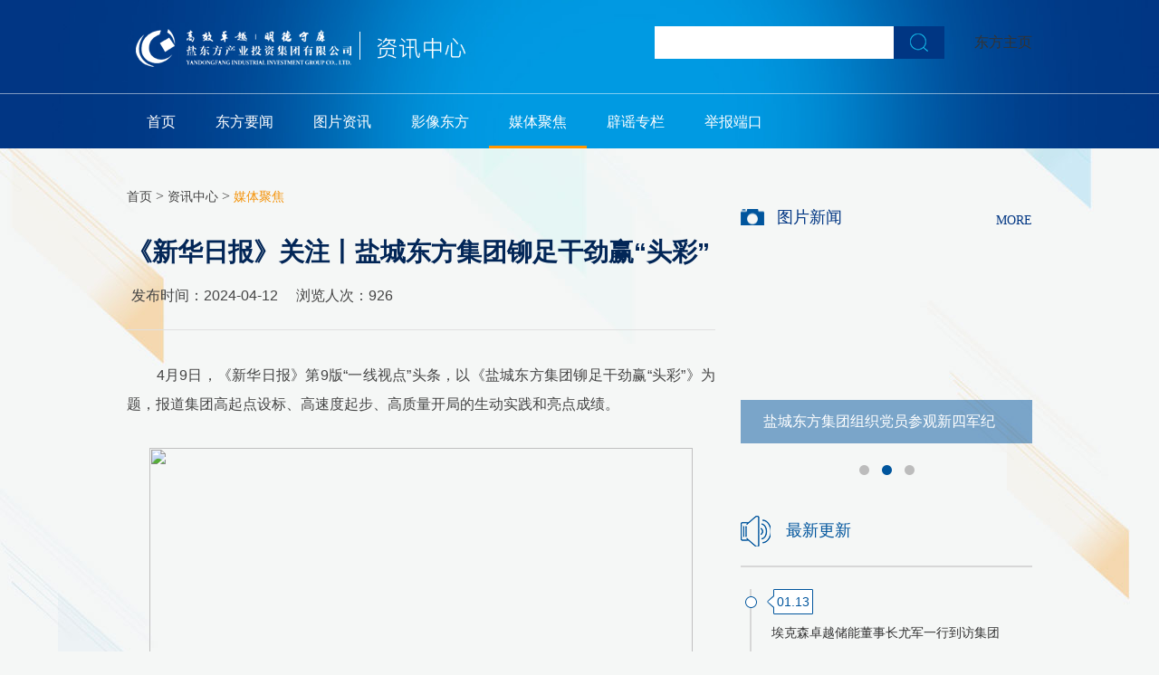

--- FILE ---
content_type: text/html
request_url: http://orientalgroup.net.cn/xwzx/mtjj/2024-05-27/4353.html
body_size: 8444
content:
<!DOCTYPE html>
<html>
<head>
<meta charset="utf-8">
<title>盐东方产业投资集团有限公司[东方集团 盐城东方集团 盐城地产开发 股权投资 金融服务 市政配套 燕舞实业 现代服务业 招商引资 招投标]</title>
<meta name="description" content="盐东方产业投资集团有限公司，东方集团，盐城东方集团，盐城地产开发，股权投资，金融服务，市政配套，燕舞实业，现代服务业，招商引资，招投标">
<meta name="keywords" content="盐东方产业投资集团有限公司 东方集团 盐城东方集团 盐城地产开发 股权投资 金融服务 市政配套 燕舞实业 现代服务业 招商引资 招投标">
<meta name="viewport" content="width=device-width, initial-scale=1" />
<meta http-equiv="X-UA-Compatible" content="IE=edge,chrome=1">
<link href="/skin/default/css/base.css" rel="stylesheet" type="text/css">
<link href="/skin/default/css/index.css" rel="stylesheet" type="text/css">
<link href="/skin/default/css/font.css" rel="stylesheet" type="text/css">
<link rel="stylesheet" href="/skin/default/css/my.css">
<script src="/skin/default/js/jquery-1.8.3.min.js" type="text/javascript"></script>
<link rel="stylesheet" href="/skin/default/css/slick.css">
<script src="/skin/default/js/slick.min.js" type="text/javascript"></script>
<link rel="stylesheet" href="/skin/default/css/owl.carousel.css">
<script src="/skin/default/js/owl.carousel.min.js" type="text/javascript"></script>
<script src="/skin/default/js/jquery.wookmark.js" type="text/javascript"></script>
<script src="/skin/default/js/index.js" type="text/javascript"></script>
<script src="/skin/default/js/comm.js" type="text/javascript"></script>
<script src="/skin/default/js/dload.js" type="text/javascript"></script>
<script src="/skin/default/js/regex-cn.js" type="text/javascript"></script>
<script src="/skin/default/js/imagesloaded.pkgd.min.js" type="text/javascript"></script>
<!--[if lt IE 9]>
<script src="/skin/default/js/html5.js" type="text/javascript"></script>
<script src="/skin/default/js/json2.js" type="text/javascript"></script>
<![endif]-->
<!--[if lt IE 8]>
<link rel="stylesheet" href="css/ie7.css">
<!--<![endif]-->
<script src="/skin/default/js/jc_news.js" type="text/javascript"></script>
<!--<style>
.html,body { 
-webkit-filter: grayscale(100%); 
-moz-filter: grayscale(100%); 
-ms-filter: grayscale(100%); 
-o-filter: grayscale(100%); 
filter: grayscale(100%); 
filter: gray; 
}
</style>-->
 <style>.navbar-default .navbar-nav > li > a {
    padding: 15px 18px;}
    </style>
</head>
<body style="padding-top:0px;" class="newsbody">

<header class="clearfix">
  <section class="mainWrap">
    <div class="topwraper relative clearfix"> <a href="/" class="logo"><img src="/skin/default/images/logo_news_03.png" alt="logo"></a> <a href="/" class="toindex">东方主页</a>
      <div class="search">
        <form action="/e/search/index.php" method="post" name="searchform" class="searchForm">
          <input onBlur="$('#searchKey').val() == ''? $('#searchKey').val('请输入关键字'):''" onFocus="$('#searchKey').val() == '请输入关键字'? $('#searchKey').val(''):''" id="searchKey" class="text" type="text" name="keyboard[]" value="">
          <div class="line"></div>
          <input id="btn" class="button" type="submit" value="" name="" style="">
          <input id="tempid" type="hidden" value="1" name="tempid">
          <input id="tbname" type="hidden" value="news" name="tbname">
          <input type="hidden" value="and" name="andor">
          <input id="classid" type="hidden" value="0" name="classid">
          <input type="hidden" value="title" name="show[]">
          <input type="hidden" value="LK" name="hh[]">
        </form>
      </div>
    </div>
  </section>
  <!--script src="js/searchsub.js"></script-->
  <nav class="navwrap yahei">
    <section class="mainWrap">
      <div id="smenu" class="smenu"><i class="thunews-bars"></i></div>
      <script type="text/javascript">
                jQuery(function(){
                    jQuery('#nav li a [class^=item]').removeClass('current');
                    jQuery('#nav li a.item0').addClass('current');
                });
            </script>
      <ul id="nav">
        <li class="current"><a href="/xwzx/">首页</a></li>
        <li classid="14"><a href="/xwzx/jtyw/" class="">东方要闻</a></li><li classid="15"><a href="/xwzx/dfdt/" class="">图片资讯</a></li><li classid="16"><a href="/xwzx/zxzc/" class="">影像东方</a></li><li classid="41"><a href="/xwzx/mtjj/" class="">媒体聚焦</a></li><li classid="97"><a href="/xwzx/piyaozhuanlan/" class="">辟谣专栏</a></li><li classid="98"><a href="https://js12377.cn/" class="">举报端口</a></li>      </ul>
    </section>
  </nav>
</header>

<div class="content yahei subchannel">
  <div class="mainWrap clearfix">
    <section class="colunm1 content_left">
      <div class="content_detail">
        <div class="articleheader clearfix"> <a href="/">首页</a>&nbsp;>&nbsp;<a href="/xwzx/">资讯中心</a>&nbsp;>&nbsp;<a href="/xwzx/mtjj/">媒体聚焦</a> </div>
        <h2>《新华日报》关注丨盐城东方集团铆足干劲赢“头彩”</h2>
        <h3></h3> 
        <div class="release">
        	<span>发布时间：2024-04-12</span><span>浏览人次：<script src=/e/public/ViewClick/?classid=41&id=4353&addclick=1></script></span>
        </div>
        <div class="newsdetail"> <p style="text-align: justify;">　　4月9日，《新华日报》第9版&ldquo;一线视点&rdquo;头条，以《盐城东方集团铆足干劲赢&ldquo;头彩&rdquo;》为题，报道集团高起点设标、高速度起步、高质量开局的生动实践和亮点成绩。<br />&nbsp;</p>
<p style="text-align: center;"><a href="/d/file/xwzx/jtyw/2024-04-15/44cf6263d3d79acff26e810bfc871165.png" target="_blank"><img src="/d/file/xwzx/jtyw/2024-05-27/dfb3caed324247337a37ef109549d682.png" style="border-width: 0px; border-style: solid; width: 600px; height: 289px;" /></a><br />&nbsp;</p>
<p style="text-align: justify;">　　再度蝉联区&ldquo;综合工作先进奖&rdquo;，同时荣获&ldquo;重大项目推进工作奖&rdquo;&ldquo;招商引资工作先进单位&rdquo;；自主招引项目中联即送获评全市&ldquo;服务业五星企业&rdquo;；营业收入、归母净利润、上缴税收等主要经济指标全线飘红&hellip;&hellip;阳春时节，盐城东方集团上下干劲十足、热气腾腾，处处焕发着干事创业的勃勃生机。</p>
<p style="text-align: justify;">　　开局关乎全局，起步决定后程。连日来，盐城东方集团展现生龙活虎的状态，激发鱼跃龙门的干劲，持之以恒抓项目、强产业、促转型，各项重点工作纲举目张、加压推进，坚决跑赢&ldquo;第一棒&rdquo;、赢得首季&ldquo;开门红&rdquo;，全力以赴把开局&ldquo;起势&rdquo;转化为全年&ldquo;胜势&rdquo;。</p>
<h3 style="text-align: center;">　　<br />鼓足&ldquo;拼&rdquo;的干劲&nbsp; &nbsp;攻坚突破主要指标</h3>&nbsp;
<p style="text-align: justify;">　　经济指标是企业运行发展的&ldquo;晴雨表&rdquo;和&ldquo;风向标&rdquo;，能否开局赢&ldquo;头彩&rdquo;、起步&ldquo;开门红&rdquo;，关乎工作质效，关乎市场预期，更关乎企业发展。</p>
<p style="text-align: justify;">　　年初以来，盐城东方集团锚定&ldquo;主要指标拼前列&rdquo;目标，围绕&ldquo;生存回归利润、机制回归市场、发展回归产业&rdquo;要求，在任务分解、责任落实、压力传导上拿出实招子、下足真功夫，保障经济指标固根基、补短板、强弱项、促提升。<br />&nbsp;</p>
<p style="text-align: center;"><a href="/d/file/xwzx/jtyw/2024-04-15/0e210db77702d0a334a592b058cd8e0d.jpg" target="_blank"><img border="0" height="400" src="/d/file/xwzx/jtyw/2024-04-15/0e210db77702d0a334a592b058cd8e0d.jpg" width="600" /></a><br />&nbsp;</p>
<p style="text-align: justify;">　　一方面，通过做优业务经营要效益、对标一流企业强管理、整合资源要素挖潜力等举措，质效并举提升企业现代化治理水平，加快经济布局优化和结构调整，切实增强市场化增收和自我造血功能，持续巩固优势指标、攻坚补齐短板弱项，有力保障了一般公共预算收入、注册外资到账、固定资产投资、规上工业增加值等10多项数据达序时或超序时完成。<br />&nbsp;</p>
<p style="text-align: center;"><a href="/d/file/xwzx/jtyw/2024-04-15/fe36f29d4e42fc5645c5a1029eb7353f.jpg" target="_blank"><img border="0" height="400" src="/d/file/xwzx/jtyw/2024-04-15/fe36f29d4e42fc5645c5a1029eb7353f.jpg" width="600" /></a><br />&nbsp;</p>
<p style="text-align: justify;">　　另一方面，盐城东方集团还以服务落户项目为抓手，紧扣产业投资端、载体配套端、服务保障端&ldquo;三端&rdquo;发力，调动企业的积极性、创造性，让市场主体活力竞相迸发、充分涌流。得益于此，今年一季度该集团自主招引的宽泛科技、中联即送等企业发展迅猛，助力该集团完成规上服务业营收8亿元、同比增长124%，创历史最佳业绩。</p>
<h3 style="text-align: center;">　　<br />激发&ldquo;燃&rdquo;的状态&nbsp; &nbsp;聚力赋能产业招投</h3>&nbsp;
<p style="text-align: justify;">　　以新型工业化为牵引、以新质生产力为导向，持续放大产业招投特色优势和品牌效应，是盐城东方集团燃动招商引资的&ldquo;强力引擎&rdquo;。</p>
<p style="text-align: justify;">　　新年伊始，该集团立即着手描绘全年项目招引蓝图，召开专题会议，出台工作意见，明确以现代服务业和先进制造业为主攻方向，产业招投条线近30名员工一线招商、对接项目、做优服务，全力推进产业链上下游企业招引。<br />&nbsp;</p>
<p style="text-align: center;"><a href="/d/file/xwzx/jtyw/2024-04-15/4f2ca22c530f8c5437eb43ef178dddfd.jpg" target="_blank"><img border="0" height="400" src="/d/file/xwzx/jtyw/2024-04-15/4f2ca22c530f8c5437eb43ef178dddfd.jpg" width="600" /></a><br />&nbsp;</p>
<p style="text-align: justify;">　　精准绘制产业招商图谱，&ldquo;按图索骥&rdquo;开展系列招商活动，主要领导带队赴韩国招商，考察了高端SSD、半导体精密真空镀膜设备等成熟外资项目；在南京举办招商引资和招才引智推介会，与南创基金管理公司、南京南数研究院签约合作，储备了汇通数科、恒安储能、顺熵科技等优质项目资源；先后委派近50人次到北京、上海、南京、苏州等地&ldquo;敲门招商&rdquo;，拜访接洽了20多家优质企业，不仅扩大了对外招商渠道，还储备了一批项目资源。<br />&nbsp;</p>
<p style="text-align: center;"><a href="/d/file/xwzx/jtyw/2024-04-15/1da6468f3f1f75da7dad2529650f931c.jpg" target="_blank"><img border="0" height="400" src="/d/file/xwzx/jtyw/2024-04-15/1da6468f3f1f75da7dad2529650f931c.jpg" width="600" /></a><br />&nbsp;</p>
<p style="text-align: justify;">　　紧盯在手项目，按照&ldquo;在谈项目盯对接、签约项目盯跟踪、在建项目盯服务&rdquo;要求，全面了解项目推进过程中的矛盾问题，设身处地为企业出主意、想办法、解难题、做实事，竭尽全力保障项目早开工、早投产、早达效。</p>
<p style="text-align: justify;">　　截至一季度末，该集团成功签约了大票零担物流、农业数字化、数字化直写光刻装备等6个产业项目，车规级前装通讯终端设备、Mini LED显示等4个项目火热开工，另有硅光子集成芯片和激光雷达芯片、半导体设备核心零部件等10多个重点跟踪项目，交出了一份成色十足的&ldquo;高分答卷&rdquo;。</p>
<h3 style="text-align: center;">　　<br />发扬&ldquo;争&rdquo;的精神&nbsp; &nbsp;集成推进重点事项</h3>&nbsp;
<p style="text-align: justify;">　　围绕年初制定的&ldquo;一个主业、三项重点、六个强化&rdquo;工作思路，该集团陆续印发了关于工程建设、资产运营、会展经济、党建引领、公司治理等10个关键领域的工作意见，为年度重点工作定标领航、指明方向。<br />&nbsp;</p>
<p style="text-align: center;"><a href="/d/file/xwzx/jtyw/2024-04-15/e9642e4aec1ac8544ea657a55e95ecdf.jpg" target="_blank"><img border="0" height="400" src="/d/file/xwzx/jtyw/2024-04-15/e9642e4aec1ac8544ea657a55e95ecdf.jpg" width="600" /></a><br />&nbsp;</p>
<p style="text-align: justify;">　　东方党建馆和1992人才会客厅两大载体魅力彰显，1&mdash;3月份先后接待了市委改革办、市文明办、泰州海陵城市发展集团等20多批次、280余人次考察学习，举办了新时代文明实践点授牌仪式、区新乡贤恳谈会等特色活动50余场，&ldquo;卓越东方&rdquo;党建品牌影响力日益增强。</p>
<p style="text-align: justify;">　　会展经济&ldquo;热力值&rdquo;持续拉满，年初以来，盐城国际会展中心接连举办了&ldquo;逐梦经开&middot;共创未来&rdquo;2024新春招聘会、玉麒麟联盟新赛季粉丝见面会等近十场展会活动，吸引入场者两万余人，会展活力加速释放，带动周边的商业中心、文旅项目、高端酒店等配套产业&ldquo;热辣滚烫&rdquo;。<br />&nbsp;</p>
<p style="text-align: center;"><a href="/d/file/xwzx/jtyw/2024-04-15/184953f854272e95b825eea308255b82.jpg" target="_blank"><img border="0" src="/d/file/xwzx/jtyw/2024-04-15/184953f854272e95b825eea308255b82.jpg" /></a><br />&nbsp;</p>
<p style="text-align: justify;">　　步入该集团3楼的&ldquo;数字东方&rdquo;平台现场，LED大屏、服务器等紧张有序的调试场景映入眼帘。据项目负责人介绍，目前内装改造和设备安装已基本完成，正在进行硬件和软件联调联试和细节调整，&ldquo;待4月份正式建成运营后，该平台将为资产运营接入数智&lsquo;大脑&rsquo;，赋能资产实现数字化、集成化、高效化管理。&rdquo;</p>
<p style="text-align: justify;">　　与此同时，第4次&ldquo;微创新&rdquo;评审活动正积极筹备，号召广大员工集思广益，以&ldquo;小切口&rdquo;破题做好发展&ldquo;大文章&rdquo;;&ldquo;高效卓越&middot;明德守廉&rdquo;核心文化深入人心，全国文明单位创建工作紧锣密鼓推进;涵盖资金、投资、施工、消防、贸易、舆情等6个环节的&ldquo;大安全&rdquo;体系建设成果显著。</p>
<p style="text-align: justify;">　　该集团主要负责人表示：&ldquo;下阶段，我们将聚焦年度战略目标精准发力，乘势而上推进国有企业改革深化提升行动，促进企业不断做强做优做大，加快实现勇当地方国企高质量转型发展标杆目标。&rdquo;<br /><br /><br />&nbsp;</p> </div>
      </div>
    </section>
    <section class="content_right">
      <div class="pic_news">
        <h3>图片新闻</h3>
        <a href="/xwzx/dfdt/">MORE</a> </div>
      <div class="banner-nav">
        <ul class="slides">
          <li>
                        <a href="/xwzx/dfdt/2024-07-19/4488.html" target="_blank" style="display:block;">
                            <img src="/d/file/xwzx/dfdt/2024-07-19/cc61d7afda30d0ed4c779805b3200323.jpg" alt=""/>
                            <span class="slides_intro">国企联袂 共创辉煌丨盐城东方迎宾</span>
                        </a>
                    </li><li>
                        <a href="/xwzx/dfdt/2024-07-19/4489.html" target="_blank" style="display:block;">
                            <img src="/d/file/xwzx/dfdt/2024-07-19/ffe9b79856390801c320156994429e32.jpg" alt=""/>
                            <span class="slides_intro">盐城东方集团组织党员参观新四军纪</span>
                        </a>
                    </li><li>
                        <a href="/xwzx/dfdt/2024-04-09/4251.html" target="_blank" style="display:block;">
                            <img src="/d/file/xwzx/dfdt/2024-04-09/245b4874506f7d00aa6125057fdef117.jpg" alt=""/>
                            <span class="slides_intro">再度蝉联全区“综合工作先进奖”！盐</span>
                        </a>
                    </li>        </ul>
        <ol id="bannerCtrl" class="flex-control-nav flex-control-paging" style="">
          <a class="active"></a> <a></a> <a></a>
        </ol>
      </div>
      <div class="newupdate">
        <h4 class="newupdate_title">最新更新</h4>
        <div class="newupdate_box">
          <ul class="newupdate_list">
          				<li> <span class="updatetime">01.13</span><a href="/xwzx/jtyw/2026-01-14/5353.html">埃克森卓越储能董事长尤军一行到访集团</a></li>
						<li> <span class="updatetime">01.12</span><a href="/xwzx/jtyw/2026-01-14/5352.html">上海伯清私募基金管理有限公司合伙人陈宝昌一行到访集团</a></li>
						<li> <span class="updatetime">01.09</span><a href="/xwzx/jtyw/2026-01-09/5350.html">盐东方集团举办“健康同行，关爱相伴”公益义诊活动</a></li>
						<li> <span class="updatetime">01.07</span><a href="/xwzx/jtyw/2026-01-08/5349.html">集团召开干部会议</a></li>
						<li> <span class="updatetime">12.31</span><a href="/xwzx/jtyw/2026-01-06/5334.html">筑牢安全防线 护航节日平安丨集团领导带队开展节前安全环保大检查</a></li>
						<li> <span class="updatetime">12.26</span><a href="/xwzx/jtyw/2025-12-26/5314.html">盐东方集团举办“数字化时代企业战略管理”专题培训</a></li>
			          </ul>
        </div>
      </div>
    </section>
  </div>
</div>
<style>
  .newsdetail p.textIndent{
    text-indent: 0 !important;
  }
  .newsdetail h3{ font-weight:bold; } 
  .newsdetail h3 span{font-weight: inherit; }
</style>
<script>
  $(function(){
    $(".newsdetail p").each(function(){
      if($(this).find("img").length!="0"){
        $(this).addClass("textIndent");
      }
    })
  })
</script>  
<footer class="news_footer">
  <div class="footer">
  	<div class="pcfooter">
    	<span class="foot_left">Copyright 2025 盐东方产业投资集团有限公司　版权所有　地址：盐城市希望大道南路5号国际软件园6号楼B座　电话：0515-68086933<br>设计制作：<a href="http://www.langye.net" target="_blank">朗业网络</a></span> <span class="foot_right"><img src="/skin/default/images/icons.png" class="normal"><img src="/skin/default/images/icons-r.png" class="hover"><img src="/skin/default/images/ewm.jpg" class="ewm"></span><div class="clear"></div>
    <p>		 	<div style="padding:20px 0; float:left;">
		 		　<a target="_blank" href="http://www.beian.gov.cn/portal/registerSystemInfo?recordcode=32099102000198" style="display:inline-block;text-decoration:none;height:20px;line-height:20px;"><img src="/d/file/p/2019-08-22/6181bad91fcd7ed3d27a8824f821cb64.png" style="float:left;"/><p style="float:left;height:20px;line-height:20px;margin: 0px 0px 0px 5px;">苏公网安备 32099102000198号</p></a>　<a href="https://beian.miit.gov.cn" target="_blank" style="float:left;">苏ICP备19039012号-1</a>　<a href="https://beian.miit.gov.cn" target="_blank" style="float:left;">苏ICP备19039012号-2</a>
		 	</div>
		 </p>
    </div>
    <div class="phonefooter">
    	<p>Copyright 2025 盐东方产业投资集团有限公司　版权所有</p>
        <p>地址：盐城市希望大道南路5号国际软件园6号楼B座</p>
        <p>电话：0515-68086933</p>
    	<p>设计制作：<a href="http://www.langye.net" target="_blank">朗业网络</a></p>
    </div>    
  </div>
</footer>
<script>
$(function(){
	var classid="41";
	var bclassid="2";
	$("header .navwrap li").each(function(){
		if($(this).attr("classid")==classid||$(this).attr("classid")==bclassid){
			$(this).addClass("current");
			$(this).siblings().removeClass("current");
			
		}
	})
})
</script> 
<script src="/skin/default/js/slider.js"></script> 
<script>
    $(function () {
		$(".pages a:first").css("display","none");
		$(".articleheader a:last").addClass("current");
        var bannerSlider = new Slider($('.banner-nav'), {
            time: 5000,
            delay: 300,
            event: 'hover',
            auto: true,
            mode: 'fade',
            controller: $('#bannerCtrl'),
            activeControllerCls: 'active'
        });

        $(".changepage dl dd:first").show();
        $(".changepage ul li").each(
			function(){
				$(this).hover(function(){
					if(!$(this).hasClass("active")){
						$(this).addClass("active");
						$(this).siblings().removeClass("active");
						var index=$(this).index();
						$(".changepage dl dd").hide();
						$(".changepage dl dd").eq(index).show();
					}

				});
			}
        );
    });

</script>
</body></html>

--- FILE ---
content_type: text/html; charset=utf-8
request_url: http://orientalgroup.net.cn/e/public/ViewClick/?classid=41&id=4353&addclick=1
body_size: 53
content:
document.write('926');

--- FILE ---
content_type: text/css
request_url: http://orientalgroup.net.cn/skin/default/css/base.css
body_size: 3287
content:
@charset "utf-8";
/***************
TsingStone Info&Art Design Studio
the Academy of Arts & Design, Tsinghua University
Author:Jason Woo 
***************/
html,body,div,span,object,iframe,h1,h2,h3,h4,h5,h6,p,blockquote,pre,a,abbr,acronym,address,figure,figcaption,code,del,dfn,em,image,q,dl,dt,dd,ol,ul,li,fieldset,form,legend,table,tf,tr,th {
	border: 0px;
	padding: 0px;
	font-size: 100%;
	margin: 0px;
	font-family: inherit;
	-webkit-font-smoothing: subpixel-antialiased;
	-webkit-text-size-adjust: 100%;
	font-weight:normal;
}

body {
	background:#f5f7f6;
	color: #444;
	line-height: 1.6em;
	font-size: 12px;
	font-family:Arial, Helvetica, sans-serif;
	margin: 0px;
}


input,textarea,select
{
	font-family:Arial, Helvetica, sans-serif;
	background-color: #FFFFFF;
	font-size:12px;
	outline:none;
	padding:0;
	-webkit-appearance: none;
	border-radius: 0;
}


img {
	border: 0px;
	vertical-align:bottom;
	-ms-interpolation-mode: bicubic;
}

a,a:link {
	text-decoration: none;
	color:#333;
}

a:hover
{
	text-decoration:none;
	color:#ff7800;
}

ul, li {
	list-style-type:none;
}
.left {
	float: left;
}
.right {
	float: right;
}

.clearfix:after {
	display:block;
	content:'';
	clear:both;
	height:0px;
	visibility: hidden;
}

.yahei{
	font-family:"\5FAE\8F6F\96C5\9ED1";
}


h1,h2,h3,h4
{
	font-family:"\5FAE\8F6F\96C5\9ED1";
}

.relative
{
	position:relative;
}

.clearfix {
	*display:table;
	*zoom:1;
}

.clear
{
	clear:both;
	overflow:hidden;
	height:0;
}

*::selection {
	background:#555;
	color: #FFFFFF;
	text-shadow: none;
}

*::-moz-selection
{
	background:#555;
	color: #FFFFFF;
	text-shadow: none;
}

.mainWrap
{
	width:1000px;
	margin:auto;
}


.ie6
{
	text-align:center;
	font-size:14px;
	background:#FC6;
	line-height:60px;
}

.ie6 span
{
	float:right;
	margin-right:30px;
	cursor:pointer;
}



/*comm section header footer*/

header
{
	background:#003884 url(../images/news_nav_bg_01.jpg) no-repeat center center;
	padding-top:23px;
	background-size: 100% 100%;
}

header .logo
{
	float:left;
	margin-left:10px;
	padding-bottom:20px;
}

header .navwrap .smenu
{
	display: none;
}

header .search
{
	float:right;
	margin-left:42px;
	padding-top:6px;
}
header .search form{
	width:336px;
}
header .search input
{
	border:0;
	height:36px;
	float:left;
	line-height:34px;
	/*width:220px;*/
	width: 244px;
	padding:0 10px;
}

header .search a
{
	background:#003683;
	display:block;
	height:36px;
	width:56px;
	text-align: center;
	vertical-align: middle;
	color:#fff;
	font-size:22px;
	float:left;
}

header .search a i
{
	line-height: 36px;
	cursor: pointer;
}


header .ulink
{
	float:right;
	margin-right:26px;
	padding-top:18px;
}


header .ulink li
{
	float:left;
	padding:2px;
}

header .ulink li i
{
	line-height: 27px;
	cursor: pointer;
}


header .ulink li .circle
{
	height:26px;
	width:26px;
	text-align:center;
	font-size:16px;
	color:#722db0;
	display:block;
	background: #ededed;
}

header .ulink li .circle:hover
{
	background:#f4930a;
	color:#fff;
}

header .ulink li.socialnet
{
	position: relative;
	z-index: 1;
}

header .ulink li.socialnet:hover div
{
	display: block;
}

header .ulink li.socialnet div
{
	position: absolute;
	background:#fff;
	width: 130px;
	height: 130px;
	top: 45px;
	left: -52px;
	border:1px solid #ccc;
	display: none;
	z-index: 1;
}

header .ulink li.socialnet div i
{
	border-color: transparent;
	border-style: solid;
	border-width:10px;
	display: block;
	height: 0;
	position: absolute;
	width: 0;
	border-bottom-color:#ccc;
	border-top-width:0;
	left:50%;
	margin-left:-8px;
	top:-10px;
}

header .ulink li.socialnet div i em {
	border-color: transparent;
	border-style: solid;
	border-width:10px;
	display: block;
	height: 0;
	position: absolute;
	width: 0;
	border-bottom-color:#fff;
	border-top-width:0;
	left:-10px;
	top:1px;
}




header .ulink li .en
{
	display:block;
	background:#f4930a;
	line-height:26px;
	color:#4c2270;
	padding:0 15px;
}


header .ulink li .en:hover
{
	background:#fff
}

header .ulink li .div
{
	padding:0 12px 0 8px;
}

header .ulink li.thuhome a,header .ulink li.thuold a
{
	color:#fff;
	font-size: 12px;
	line-height: 26px;
	margin-left: 20px;
}

header .ulink li.thuhome a:hover,header .ulink li.thuold a:hover
{
	color: #f4930a;
}

header .topwraper
{
	padding-bottom:0;
	z-index: 11;
}

header .navwrap
{
	border-top:1px solid #fff;
	border-top:1px solid rgba(255,255,255,.5);
	filter:alpha(opacity=0.5);
	padding-top:5px;
}

header .navwrap li
{
	float:left;
	font-size:15px;
	position:relative\9;
	z-index:10\9;
}

header .navwrap li a
{
	display:block;
	padding:0 22px;
	line-height:52px;
	height:52px;
	color: #fff;
}

header .navwrap li a.current
{
	border-bottom:3px solid #ff9600;
	/*height:57px;*/
}


header .navwrap li a:hover
{
	color:#f4930a;
}

.content
{
	background:#f4f6f6 url(../images/bg_02.jpg) center top no-repeat;
	padding-top:40px;
}

.hideonpc
{
	display: none;
}

/*footer*/
/*{*/
	/*background:#989895;*/
	/*padding: 35px 0;*/
/*}*/

footer .thulogo
{
	float: left;
}

footer .copyright
{
	float: left;
	color: #d4d4d4;
	padding-left: 40px;
}

footer .copyright span
{
	color: #fff;
	display: block;
	padding: 2px 0 5px 0;
}

footer .copyright span a
{
	color: #fff;
}

footer .copyright span a:hover
{
	color: #fff;
}


#nav ul
{
	display:none;
	position:absolute;
	top:60px\9;
	left:0\9;
	border:1px solid #ccc\9;
	background:#fff;
	z-index:100;
	width:150px;
	padding:5px 0;
	margin-left:-35px;
	height:auto;
	box-shadow:0px 0px 5px #666;
}

#nav li:hover ul
{
	display: block;
}

#nav ul li
{
	float:none;
	display:block;
	border:none;
	background:none;
	height:auto;
	padding:0;
	position:static\9;
}

#nav ul a
{
	width:auto;
	text-align:left;
	font-size:14px;
	line-height:42px;
	display:block;
	background:#fff;
	height:auto;
	float:none;
	border:none;
	text-align:center;
	color: #2F124A;
}

#nav ul a:hover
{
	background:#F1EEE7;
}


#nav ul i {
	border-color: transparent;
	border-style: solid;
	border-width:10px;
	display: block;
	height: 0;
	position: absolute;
	width: 0;
	border-bottom-color:#ccc;
	border-top-width:0;
	left:50%;
	margin-left:-8px;
	top:-10px;
}

#nav ul i em {
	border-color: transparent;
	border-style: solid;
	border-width:10px;
	display: block;
	height: 0;
	position: absolute;
	width: 0;
	border-bottom-color:#fff;
	border-top-width:0;
	left:-10px;
	top:1px;
}



/*action*/
.motion
{
	transition:all .3s ease-in;
}

.pager {clear: both;margin:25px 0 ;font-size:14px;	font-family:Arial, Helvetica, sans-serif;text-align:center;}
.pager a {	background:none; border: 1px solid #aaa;	color: #461B6E;	display: inline-block;	line-height: 32px;	margin: 0 2px;	padding: 0 10px;	height:32px;	border-radius:3px;	vertical-align:middle;}
.pager b {	background:none; color: #461B6E; display: inline-block;	line-height: 32px;	margin: 0 2px;	padding: 0 10px;	height:32px;vertical-align:middle;}
.pager a:hover, .pager a.current {	background-color: #461B6E;	border:none;	color: #FFFFFF;	font-weight: bold;	text-decoration: none;	line-height: 34px;	height:34px;	padding: 0 11px;}
.pager .p {	font-size:22px;}
.pager input {height: 32px;line-height: 32px; width: 30px;text-align: center;background: none;border: 1px solid #aaa; vertical-align: middle;border-radius:3px;margin:0 5px;}
.pager span {padding: 0  0 0 20px;color: #777}

@media screen and (max-width:800px)
{
	header
	{
		background-position: left top;
		padding-top: 0;
	}
	.content
	{
		background-position: left top;
	}
	.mainWrap
	{
		width:100%;
		margin:auto;
		min-width: 320px;
	}
	header .ulink
	{
		float:none;
		padding:5px 0 0 10px;
		margin: 0 0 20px 0;
		border-bottom: 1px solid #9450df;
		position: relative;
	}

	header .ulink li
	{
		padding: 0;
		line-height: 40px;
	}

	header .ulink li.socialnet
	{
	}


	header .ulink li.socialnet span .circle
	{
		margin: 0
	}

	header .ulink li .circle
	{
		border:0;
		display: inline-block;
		font-size: 18px;
		height: auto;
		width: auto;
		border-radius: 0;
		padding: 0px 10px;
		background: none;
		color: #fff;
	}

	header .ulink li .circle:hover
	{
		background: none;
		color: #f4930a;
		border:0;
	}

	header .ulink li .en
	{
		background: none;
		color: #f4930a;
		line-height: inherit;
	}

	header .ulink li .en:hover
	{
		background: none;
		color: #f4930a;
	}

	header .ulink li.mr
	{
		position: absolute;
		right: 80px;
	}

	header .ulink li.mr.thuold
	{
		right:90px;
	}

	header .ulink li.mr.thuhome
	{
		right: 20px
	}

	header .logo
	{
		margin-left:20px;
		padding-bottom:0;
	}

	header .logo img
	{
		width: 180px;
	}


	header .topwraper
	{
		padding-bottom: 20px;
	}

	header .navwrap
	{
		border-top:none;
		position: relative;
	}

	header .navwrap .smenu
	{
		font-size: 18px;
		background: #F6920A;
		height: 38px;
		width: 38px;
		color: #fff;
		line-height: 38px;
		text-align: center;
		position: absolute;;
		right: 20px;
		top: -57px;
		cursor: pointer;
		display: block;
		z-index: 12;
	}

	header .navwrap .smenu.active
	{
		right: 250px;
		background: rgba(62,58,57,0.9);
	}

	header .navwrap #nav
	{
		position: absolute;
		width: 250px;
		z-index: 999;
		background: #4C4F52;
		right:0;
		top:-57px;
		padding: 10px 0;
		display: none;
	}

	header .navwrap #nav.active
	{
		display:block;
		background: rgba(62,58,57,0.9);
	}

	header .navwrap #nav li
	{
		float: none;
	}

	header .navwrap #nav li a
	{
		line-height: 40px;
		padding: 0 0 0 35px;
		color: #fff;
		font-size: 14px;
		height:auto;
	}

	header .navwrap #nav li a.current
	{
		border-bottom:none;
	}



	header .navwrap #nav li a:hover
	{
		background: #6F7174;
	}

	#nav li:hover ul
	{
		display: none;
	}

	header .search
	{
		position: absolute;
		right: 0;
		background: #4C4F52;
		top: 571px;
		z-index: 999;
		height: 70px;
		padding: 30px 0 0 30px;
		width: 220px;
		margin: 0;
		border-top: 1px solid #777;
		display: none;
	}
	header .search.active
	{
		display:block;
		background: rgba(62,58,57,0.9);
	}

	header .search input
	{
		width: 135px;
		border: 0;
	}

	header .search a
	{
		background: #fff;
		color: #F6920A;
		height: 36px;
		line-height: 36px;
		font-size: 16px;
		padding: 0 10px;

	}



	footer .thulogo
	{
		float: none;
		text-align: center;
	}

	footer .copyright
	{
		text-align: center;
		padding:20px 20px 0 20px;
		float: none;
		width: auto;
	}

	footer .copyright a
	{
		display: inline-table;
	}

	.showonmobile
	{
		display:block !important;
	}

	.subchannel .pager
	{
		display: none;
	}

	.hideonpc
	{
		display:block !important;
	}
}

@media screen and (max-width:320px)
{
	header .ulink li.mr
	{
		right:120px;
	}

	header .ulink li.mr.thuold
	{
		right:73px;
	}

	header .ulink li.mr.thuhome
	{
		right:10px;
	}
}

--- FILE ---
content_type: text/css
request_url: http://orientalgroup.net.cn/skin/default/css/index.css
body_size: 4601
content:
@charset "utf-8";

.topcontent
{
    padding:40px 0 35px 0;
}

.topcontent .colum1
{
    float:left;
    width:650px;
    /*background:#fff;*/
    /*height: 630px;*/
}

.topcontent .colum1 h2
{
    font-size:18px;
    line-height:26px;
    padding:12px 0;
}

.topcontent .colum1 h2 a
{
    color:#000;
}


.topcontent .colum1 h2 a:hover
{
    color:#ff7800;
}

.topcontent .colum1 aside .num
{
    float:right;
    color:#999
}

.topcontent .colum1 aside .num i
{
    margin:0 6px 0 14px;
    font-size:14px;
}

.topcontent .colum1 aside .node
{
    color:#ff7800;

}

.topcontent .colum1 aside .node:hover
{
    color:#333;

}

.topcontent .colum1 .timelist
{
    position: absolute;
    top: 330px;
    left: 0;
    z-index: 2;
}

.topcontent .colum1 .timelist li
{
    float: left;
    display: block;
    font-size: 30px;
    color: #fff;
    width: 80.3px;
    height: 70px;
    text-align: center;
    font-weight: bold;
    position: relative;
    z-index: 0;
    line-height: 34px;
    padding-top: 0px;
    margin-right: 1px;
    line-height: 55px;
    cursor: pointer;
    zoom:1;
}
.topcontent .colum1 .timelist li:last-child{ margin-right: 0;}
.topcontent .colum1 .timelist li:hover
{
    opacity: 0.8;
    filter:alpha(opacity=80);
}

.topcontent .colum1 .timelist li
{
    color: #fff;
    font-weight: bold;
}

.topcontent .colum1 .timelist li span
{
    display: block;
    font-size: 12px;
    font-weight: normal;
    margin-top: -10px;
    position: relative;
    line-height: 12px;
}
.topcontent .colum1 .timelist li i
{
    position:absolute;
    z-index: -1;
    background: #0099e1;
    width: 100%;
    height: 100%;
    top: 0;
    left: 0;
}

.topcontent .colum1 .forwnxt
{
    position: absolute;
    top: 260px !important;
    right: -10px;
    z-index: 2;
}

.topcontent .colum1 .forwnxt a
{
    display: block;
    width: 38px;
    height: 35px;
    background: #003683;
    color: #fff;
    font-size: 30px;
    line-height: 30px;
    text-align: center;
    display:block;
    cursor:pointer;
}

.topcontent .colum1 .forwnxt a:hover
{
    color: #f4930a;
}


.topcontent .colum1 .forwnxt .forward a
{
    background: #0099e1;
}

.topcontent .colum1 .timelist li i
{
    filter:alpha(opacity=80);
    opacity: .8;
}
/*.topcontent .colum1 .timelist li.t1 i*/
/*{*/
    /*filter:alpha(opacity=90);*/
    /*opacity: .9;*/
/*}*/
/*.topcontent .colum1 .timelist li.t2 i*/
/*{*/
    /*filter:alpha(opacity=80);*/
    /*opacity: .8;*/
/*}*/
/*.topcontent .colum1 .timelist li.t3 i*/
/*{*/
    /*filter:alpha(opacity=60);*/
    /*opacity: .6;*/
/*}*/
/*.topcontent .colum1 .timelist li.t4 i*/
/*{*/
    /*filter:alpha(opacity=50);*/
    /*opacity: .5;*/
/*}*/
/*.topcontent .colum1 .timelist li.t5 i*/
/*{*/
    /*filter:alpha(opacity=40);*/
    /*opacity: .4;*/
/*}*/
/*.topcontent .colum1 .timelist li.t6 i*/
/*{*/
    /*filter:alpha(opacity=20);*/
    /*opacity: .2;*/
/*}*/

.topcontent .colum1 .timelist li.active i
{
    background: #fff;
    filter:alpha(opacity=100);
    opacity: 1;

}
.topcontent .colum1 .timelist li.active
{
    color: #0099e1;
}


.topcontent .colum1 p
{
    color:#777;
}

.topcontent .colum1 .figurewrap
{
    padding:25px 40px 0 40px;
}

.topcontent .headlinelist li
{
    float: left;
}

.topcontent .headlinelist li img
{
    width:100%;
}


.topcontent .colum2
{
    float:right;
    width:322px;
    background:#fff;

    overflow: hidden;
    position: relative;
    z-index:1;
}

.topcontent .colum2:hover
{
    overflow:visible;
}

.topcontent .colum2 ul.nlist
{
    width: 308px;
    background: #fff;
    border:1px solid #fff;
    border-top: 0;
    z-index:1;
    padding-top: 15px;

}

.topcontent .colum2:hover ul.nlist
{
    border-color:#685479;
}

.topcontent .colum2:hover ul.switch
{
    border-left:1px solid #685479;
    border-right:1px solid #685479;
}

.topcontent .colum2 ul.switch li
{
    float: left;
    font-size: 14px;
    color: #fff;
    line-height: 60px;
    height: 56px;
    width: 50%;
    background: #685479;
    text-align: center;
    cursor: pointer;
}

.topcontent .colum2 ul.switch li i
{
    margin: 0 8px;
}

.topcontent .colum2 ul.switch li.current
{
    background: #fff;
    color: #ff7800;
    border-top: 7px solid #685479;
    line-height: 49px;
    height: 49px;
}

.topcontent .colum2 ul.nlist li
{
    margin: 0px 24px 15px 24px;
    border-bottom: 1px solid #eaeaea;
    padding: 0px 0 16px 0;
}

.topcontent .colum2 ul.nlist li.more
{
    text-align: right;
    border:0;
    padding:0;
}

.topcontent .colum2 ul.nlist li.more a
{
    display: block;
}

.topcontent .colum2 ul.nlist h3
{
    font-size: 14px;
    line-height: 22px;
    padding: 6px 0 0 0;
}

.topcontent .colum2 ul.nlist h3 a
{
    color: #444;
}

.topcontent .colum2 ul.nlist h3 a:hover
{
    color: #ff7800;
}

.topcontent .colum2 ul.nlist li .time
{
    color: #999;
}

.topcontent .colum2 ul.nlist li .time i
{
    color: #ff7800;
    font-size: 14px;
    margin-right: 5px;
}

.topcontent .colum2 ul.nlist li img
{
    margin-top: 10px;
    width:100%;
}

.topcontent .colum2 ul.nlist li .click
{
    float:right;
    color: #999;
}

.topcontent .colum2 ul.nlist li .click i
{
    font-size: 14px;
    margin-right: 5px;
}

.bottomcontent
{
    padding:1px 0 40px 0;
}

.bottomcontent .colum2
{
    float:right;
    width:532px;
}


.bottomcontent .colum1
{
    float:left;
    width:420px;
}

.bottomcontent .switch
{
    margin-bottom: 30px;
}

.bottomcontent ul.switch
{
    background: #95919a;
}

.bottomcontent ul.switch li.current
{
    background: #F4F6F6;
    color: #554067;
    border-top: 7px solid #95919a;
    line-height: 49px;
    height: 49px;
}


.bottomcontent ul.switch li
{
    float: left;
    font-size: 16px;
    color: #fff;
    line-height: 60px;
    height: 56px;
    width: 50%;
    background: #95919a;
    text-align: center;
    cursor: pointer;
    padding: 0;
}

.bottomcontent ul.switch li a
{
    color: #fff;
}

.bottomcontent ul.switch li i
{
    margin: 0 8px;
}


.bottomcontent .switch i
{
    margin-right: 10px;
}

.bottomcontent .colum1 .switch .div
{
    border-left: 1px solid #ccc;
    height: 20px;
}

.bottomcontent .colum1 .vdowrap .owl-wrapper li
{
    *float: left;
}

.bottomcontent .colum1 .vdoheadline h3
{
    font-size: 18px;
    color: #000;
    line-height: 24px;
    padding: 15px 0 10px 0;
}

.bottomcontent .colum1 .vdoheadline p
{
    padding-bottom: 12px;
}

.bottomcontent .colum1 .vdoheadline
{
    padding-bottom: 15px;
    border-bottom: 1px solid #d3d3d3;
}

.bottomcontent .colum1 .vdoheadline .vdeoa
{
    display: block;
    position: relative;
    zoom:1;
}



.bottomcontent .colum1 .vdoheadline .vdeoa b
{
    display: block;
    height: 78px;
    width: 78px;
    color: #ed1135;
    text-align: center;
    position: absolute;
    left: 50%;
    top: 50%;
    margin: -39px 0 0 -39px;
    background: url(../images/play_03.png) center center no-repeat;
}

.bottomcontent .colum1 .vdoheadline .vdeoa:hover b
{
    filter:alpha(opacity=80);
    opacity: 0.8;
}

.bottomcontent .colum1 .slideVdo1Box,.bottomcontent .colum1 .slideVdo2Box
{
    position: relative;
}

.bottomcontent .colum1 .forwnxt
{
    position: absolute;
    top: 120px;
    z-index: 1;
    width: 100%;
}



.bottomcontent .colum1 .forwnxt a
{
    width: 38px;
    height: 50px;
    background: #202020;
    background: rgba(32,32,32,0.7);
    *background: #202020;
    color: #fff;
    font-size: 30px;
    line-height: 48px;
    text-align: center;
    position: absolute;
    left: 0;
    display:block;
    cursor:pointer;
}

.bottomcontent .colum1 .forwnxt a i
{
    line-height: 48px;
}

.bottomcontent .colum1 .forwnxt a:hover
{
    color: #f4930a;
}

.bottomcontent .colum1 .forwnxt .next a
{
    right:0;
    left:auto;
}


.bottomcontent .colum1 .vdeoasmall
{
    display:inline-block;
    float: left;
    position: relative;
}

.bottomcontent .colum1 .vdeoasmall b
{
    display: block;
    height: 46px;
    width: 46px;
    color: #ed1135;
    text-align: center;
    position: absolute;
    left: 10%;
    bottom: 15%;
    background: url(../images/play_06.png) center center no-repeat;
}

.bottomcontent .colum1 .vdeoasmall img
{
    width:180px;
}

.bottomcontent .colum1 .vdeoasmall:hover b
{
    filter:alpha(opacity=80);
    opacity: 0.8;
}

.bottomcontent  aside .num
{
    float:right;
    color:#ababab
}

.bottomcontent  aside .num i
{
    margin:0 6px 0 10px;
    font-size:14px;
}

.bottomcontent .colum1 ul.v1list aside,.bottomcontent .colum1 ul.v2list aside
{
    float: right;
    width: 220px;
}

.bottomcontent .colum1 ul.v1list h3,.bottomcontent .colum1 ul.v2list h3
{
    font-size: 15px;
    color: #000;
    line-height: 22px;
    padding: 5px 0;
}

.bottomcontent p
{
    color: #777;
}

.bottomcontent .colum1 ul.v1list li,.bottomcontent .colum1 ul.v2list li
{
    padding: 20px 0;
    border-bottom: 1px solid #d3d3d3;
}

.bottomcontent .time
{
    color: #ababab;
}

.bottomcontent .time i
{
    color: #ff7800;
    font-size: 14px;
    margin-right: 5px;
}


.bottomcontent .colum2 .elist,.bottomcontent .colum2 #warterflow
{
    position:relative;
}

.bottomcontent .colum2 .elist li
{
    width: 256px;
    margin-bottom: 20px;
}


.bottomcontent .colum2 h3
{
    font-size: 16px;
    color: #000;
    line-height: 22px;
    padding: 8px 0 12px 0;
}


.bottomcontent .colum2 aside .node
{
    color:#ff7800;
}

.bottomcontent .colum2 aside .node:hover
{
    color:#333;
}

.bottomcontent .colum2 p
{
    padding-bottom: 15px;
}

.bottomcontent .colum2 .switch
{
}

.bottomcontent .colum2  .figurewrap
{
    padding: 22px 34px 30px 34px;
    background: #fff;
}

.bottomcontent .colum2 .mobilemore
{
    display: none;
}

.bottomcontent a.loadmore
{
    background: #fff;
    border:1px solid #e2e2e2;
    height: 50px;
    line-height: 50px;
    text-align: center;
    display: block;
    font-size: 15px;
    margin: 30px 0;
    border-radius: 6px;

}

.bottomcontent a.loadmore:hover
{
    background: #2f124a;
    color: #fff;
    border-color: #2f124a;
}

.bottomcontent .colum1 .more
{
    display: none;
}


.pop
{
    position:fixed;
    width:500px;
    background:#fff;
    color:#000;
    left:50%;
    margin-left:-300px;
    padding:50px;
    z-index:999;
    border:5px dashed #FC0004;
    border-radius:30px;
    opacity:0.90;
    filter:alpha(opacity=90);
    top:50%;
    margin-top:-150px;
}

.pop h2
{
    font-size:24px;
    padding-bottom:15px;
}

.pop p
{
    font-size:14px;
    line-height:24px;
    margin:0.5em 0;
}

.pop .close
{
    font-size:30px;
    color:#FC0004;
    position:absolute;
    right:30px;
    top:25px;
    cursor:pointer;
}

@media screen and (max-width:800px)
{

    .topcontent
    {
        padding:0;
    }

    .topcontent .colum1
    {
        width: 100%;
        float: none;
        height: auto;
        padding-bottom: 30px;
    }

    .topcontent .colum1 .forwnxt
    {
        right: 0;
    }

    .topcontent .colum1 .headlinelist img
    {
        width: 100%;
        height: auto;
    }

    .topcontent .colum1 .figurewrap
    {
        padding-left: 30px;
        padding-right: 30px;
    }

    .topcontent .colum2
    {
        width: 100%;
        float: none;
        height: auto;
        overflow: visible;
    }

    .topcontent .colum2:hover ul.switch
    {
        border:0;
    }

    .topcontent .colum2 ul.switch li.current
    {
        background: #eaeff0;
        color: #2f124a;
    }

    .topcontent .colum2 ul.switch li
    {
        font-size: 16px;
    }

    .topcontent .colum2 ul.nlist
    {
        width: 100%;
        border:0;
        background: #eaeff0;
    }

    .topcontent .colum2 ul.nlist li
    {
        margin: 0px 25px 15px 25px;
        border-bottom: 1px solid #d3d3d3;

    }

    .topcontent .colum2 ul.nlist li img
    {
        width: 100%;
    }

    .topcontent .colum2 ul.nlist h3 a
    {
        font-size: 16px;
        display: block;
    }

    .topcontent .colum2 ul.nlist li.more
    {
        font-size: 16px;
    }

    .bottomcontent
    {
        padding-top: 0;
    }

    .bottomcontent .colum1
    {
        float: none;;
        width: 100%;
    }


    .bottomcontent .colum1 .vdowrap
    {
        padding: 0 25px;
    }

    .bottomcontent .colum2
    {
        float: none;
        width: 100%;

    }

    .bottomcontent .colum1 .vdoheadline img
    {
        width: 100%;
        height: auto;
    }

    .bottomcontent .colum1 .vdeoasmall
    {
        width: 40%;
        float: left;
    }

    .bottomcontent .colum1 ul.v1list li img, .bottomcontent .colum1 ul.v2list li img
    {
        width: 91%;

    }

    .bottomcontent .colum1 ul.v1list li, .bottomcontent .colum1 ul.v2list li
    {
        display: none;
    }

    .bottomcontent .colum1 ul.v1list aside, .bottomcontent .colum1 ul.v2list aside
    {
        width: 60%;
    }

    .bottomcontent .colum1 ul.v1list h3, .bottomcontent .colum1 ul.v2list h3
    {
        font-size: 16px;
    }

    .bottomcontent .colum1 .more
    {
        display: block;
        font-size: 16px;
        line-height: 50px;
        text-align: right;
    }


    .bottomcontent .colum2 #warterflow
    {
        margin:0 25px;
    }


    .bottomcontent .colum2 .mobilemore
    {
        display: block;
        font-size: 16px;
        text-align: center;
        line-height: 50px;
        background: #fff;
        border: 1px solid #e2e2e2;
        margin: 20px 25px;
        border-radius: 6px;
    }

    .bottomcontent a.loadmore
    {
        display: none;
    }

    .bottomcontent .colum2 .elist li img
    {
        width: 100%;
        height: auto;
    }


}
@media screen and (max-width:767px)
{
    .pop
    {
        width:auto;
        height:auto;
        margin-left:0px;
        margin-top:0;
        top:30px;
        left:30px;
        right:30px;
        position:absolute;
        padding:30px;
    }

    .pop h2
    {
        font-size:20px;
    }

    .pop p
    {
        font-size:12px;
        line-height:20px;
    }


}

@media screen and (max-width:540px)
{
    .topcontent .colum1 .timelist
    {
        display: none;
    }

    .topcontent .colum1 .forwnxt
    {
        width: 100%;
    }

    .topcontent .colum1 .forwnxt a
    {
        height: 50px;
        line-height: 46px;

    }

    .topcontent .colum1 .forwnxt .forward a
    {
        position: absolute;
        left: 0;
        background-color: rgba(32,32,32,0.7);

    }

    .topcontent .colum1 .forwnxt .next a
    {
        position: absolute;
        right: 0;
        background-color: rgba(32,32,32,0.7);

    }

    .bottomcontent .colum1 .forwnxt  a
    {
        position: absolute;
        left: 0;
        background-color: rgba(32,32,32,0.7);

    }


}


@media screen and (max-width:360px)
{
    .bottomcontent .colum1 ul.v1list aside, .bottomcontent .colum1 ul.v2list aside
    {
        float: none;
        width: 100%;
    }

    .bottomcontent .colum1 .vdeoasmall
    {
        width: 100%;
        float: none;
        margin-bottom: 15px;
        margin-top:5px;
    }

    .bottomcontent .colum1 ul.v1list li img, .bottomcontent .colum1 ul.v2list li img
    {
        width: 100%;
    }
    .bottomcontent .colum1 ul.v1list li, .bottomcontent .colum1 ul.v2list li
    {
        padding: 15px 0;
    }

    .bottomcontent .colum1 .vdeoasmall b
    {
        bottom: 12%;
        left: 10%;
    }
}


.new106
{
    margin-bottom: -10px;
}

.new106 img
{
    width: 100%;
}

@media screen and (max-width:800px)
{
    .new106
    {
        margin-bottom: 15px;
    }
}



/*wangyan*/
.xiaoqing{ background:url(../images/xq-head-bg.jpg) #fff9f0 top repeat-x;}
.xiaoqing header{ background:url(../images/xq-head.jpg) no-repeat center top; padding-bottom:480px;}
.xiaoqing header .navwrap{ border-top:1px solid #CF6164; border-top:1px solid rgba(255,255,255,0.3);}
.xiaoqing .content{ background:0; margin-top:-500px;}
.xiaoqing .topcontent{ padding-top:0;}
.xiaoqing .topcontent .colum2 ul.switch li{ background:#d80001;}
.xiaoqing .topcontent .colum2 ul.switch li.current{border-top:7px solid #d80001;}
.xiaoqing .topcontent .colum1 .forwnxt a,.xiaoqing .bottomcontent ul.switch li,.xiaoqing .bottomcontent ul.switch{ background:#d80001;}
.xiaoqing .topcontent .colum1 .forwnxt .forward a{ background:#ff5055;}
.xiaoqing .bottomcontent ul.switch li.current{ background:#fff9f0;border-top:7px solid #d80001;}
.xiaoqing footer{ background:#9f1419;}
.xiaoqing footer .copyright{ color:#d27377;}
.xiaoqing .topcontent .colum2:hover ul.nlist{border-color:#d80001;}
.xiaoqing .topcontent .colum2:hover ul.switch{border-left:1px solid #d80001;border-right:1px solid #d80001;}
.xiaoqing .xiaoqinglinkwraper {height:290px;}
.xiaoqing .xiaoqinglink {height:100%;display:block;width:56%;float: left;}
.xiaoqing .xiaoqinghexinglink {height:100%;display:block;width:44%;float: left;}
.xiaoqing .xiaoqingflag {position:absolute;right:10px;top:500px;}
.xiaoqing .xiaoqingflag .close {background:url(../images/close.gif);width:17px;height:18px;position:absolute;right:0;top:0; cursor:pointer}
.xiaoqing  header .ulink li .circle {color: #dd2d2f}

.xiaoqing106{ background:#fff4fe;}
.xiaoqing106 header { background:url(../images/xq-head_106.jpg) no-repeat center -5px;}
.xiaoqing106 .topcontent .colum2 ul.switch li{ background:#64187d;}
.xiaoqing106 .topcontent .colum2 ul.switch li.current{ background:#fff;border-top:7px solid #64187d;}
.xiaoqing106 .topcontent .colum1 .forwnxt a,.xiaoqing106 .bottomcontent ul.switch li,.xiaoqing106 .bottomcontent ul.switch{ background:#64187d;}
.xiaoqing106 .topcontent .colum1 .forwnxt .forward a{ background:#ae49b2;}
.xiaoqing106 .bottomcontent ul.switch li.current{ background:#fff4fe;border-top:7px solid #64187d;}
.xiaoqing106 footer{ background:#601a77;}
.xiaoqing106 footer .copyright{ color:#a18caa;}
.xiaoqing106 .topcontent .colum2:hover ul.nlist{border-color:#64187d;}
.xiaoqing106 .topcontent .colum2:hover ul.switch{border-left:1px solid #64187d;border-right:1px solid #64187d;}
.xiaoqing106 .xiaoqinglink {width:100%;float: none;}
.xiaoqing106  header .ulink li .circle {color: #64187d}

.xiaoqing106_1{ background:#fdf2e1 url(../images/xq-head_106-_01.jpg) no-repeat center -5px;}
.xiaoqing106_1 header{ background:none; padding-bottom:0;}
.xiaoqing106_1 .topcontent .colum2 ul.switch li{ background:#f92839;}
.xiaoqing106_1 .topcontent .colum2 ul.switch li.current{ background:#fff;border-top:7px solid #f92839;}
.xiaoqing106_1 .topcontent .colum1 .forwnxt a,.xiaoqing106_1 .bottomcontent ul.switch li,.xiaoqing106_1 .bottomcontent ul.switch{ background:#f92839;}
.xiaoqing106_1 .topcontent .colum1 .forwnxt .forward a{ background:#fa3d4c;}
.xiaoqing106_1 .bottomcontent ul.switch li.current{ background:#FFF6ED;border-top:7px solid #f92839;}
.xiaoqing106_1 footer{ background:#f92839;}
.xiaoqing106_1 footer .copyright{ color:#e67e87;}
.xiaoqing106_1 .topcontent .colum2:hover ul.nlist{border-color:#f92839;}
.xiaoqing106_1 .topcontent .colum2:hover ul.switch{border-left:1px solid #f92839;border-right:1px solid #f92839;}
.xiaoqing106_1 .xiaoqinglink {width:100%;}
.xiaoqing106_1 .xiaoqinglinkwraper {height: 270px}


@media screen and (max-width:1024px)
{
    .xiaoqing .xiaoqingflag {display:none}
}

@media screen and (max-width:800px)
{
    .xiaoqing header .ulink{border-bottom:1px solid #fff9f0; border-bottom:1px solid rgba(255,255,255,0.3);}
    .xiaoqing header .navwrap{ border:0;}
    .xiaoqing .content{ margin-top:-460px;}
    .xiaoqing  header .ulink li .circle,.xiaoqing header .ulink li .en {color: #fff}
    .xiaoqing106 header { background:url(../images/xq-head_106-mobi.jpg) no-repeat center -55px;padding-bottom: 360px;background-size:210%;}

    .xiaoqing106_1 {background:#fdf2e1;}
    .xiaoqing106_1 header { background:url(../images/xq-head_106-_01-mobi_01.jpg) no-repeat 53% -15px;padding-bottom: 360px;background-size:181%;}

}

@media screen and (max-width:670px)
{
    .xiaoqing header{ background-size:260%;}
    .xiaoqing header .topwraper{ padding-top:0;}
    .xiaoqing .xiaoqinglinkwraper{height:240px;}
    .xiaoqing106 header { background:url(../images/xq-head_106-mobi.jpg) no-repeat center -34px;background-size:210%;}

    .xiaoqing106_1 header { background:url(../images/xq-head_106-_01-mobi_01.jpg) no-repeat 53% 0px;background-size:181%;}

}

@media screen and (max-width:600px)
{
    .xiaoqing header{ background-size:280%;}
    .xiaoqing header .topwraper{ padding-top:0;}
    .xiaoqing .xiaoqinglinkwraper {height:240px;}
    .xiaoqing106 header { background:url(../images/xq-head_106-mobi.jpg) no-repeat center -10px;background-size:210%;}
    .xiaoqing106_1 header { background:url(../images/xq-head_106-_01-mobi_01.jpg) no-repeat 53% 0px;background-size:195%;}
}

@media screen and (max-width:540px)
{
    .xiaoqing .topcontent .colum1 .forwnxt .next a {background:#ff5055;}
    .xiaoqing106 .topcontent .colum1 .forwnxt .next a {background:#ae49b2;}

    .xiaoqing106_1 header { background:url(../images/xq-head_106-_01-mobi_01.jpg) no-repeat 53% 0px;background-size:200%;padding-bottom: 340px;}
}

@media screen and (max-width:500px)
{
    .xiaoqing header{ background-size:270%;}
    .xiaoqing .content{ margin-top:-480px;}
    .xiaoqing .xiaoqinglinkwraper {height:150px;}
    .xiaoqing106 header { background:url(../images/xq-head_106-mobi.jpg) no-repeat center 0px;padding-bottom: 430px;background-size:210%;}
    .xiaoqing106_1 header { background:url(../images/xq-head_106-_01-mobi_01.jpg) no-repeat 52% 0px;background-size:200%;padding-bottom: 425px;}
}

@media screen and (max-width:420px)
{
    .xiaoqing106 header { background:url(../images/xq-head_106-mobi.jpg) no-repeat 45% 0px;padding-bottom: 410px;background-size:230%;}
    .xiaoqing106_1 header { background:url(../images/xq-head_106-_01-mobi_01.jpg) no-repeat 51% 0px;background-size:236%;padding-bottom: 425px;}

}
@media screen and (max-width:375px)
{
    .xiaoqing header .ulink{ padding-top:0; margin-bottom:10px;}
    .xiaoqing header .search{top:556px;	}
    .xiaoqing .xiaoqinglinkwraper{height:180px;}
    .xiaoqing header{ background-size:280%;}
    .xiaoqing .content{ margin-top:-530px;}
    .xiaoqing106 header { background:url(../images/xq-head_106-mobi.jpg) no-repeat 45% 0px;padding-bottom: 430px;background-size:230%;}
    .xiaoqing106_1 header { background:url(../images/xq-head_106-_01-mobi_01.jpg) no-repeat 51% 0px;background-size:230%;padding-bottom: 435px;}

}

@media screen and (max-width:320px)
{
    .xiaoqing .xiaoqinglinkwraper {height:150px;}
    .xiaoqing .content{ margin-top:-540px;}
    .xiaoqing106 header { background:url(../images/xq-head_106-mobi.jpg) no-repeat 43% 0px;padding-bottom: 470px;background-size:273%;}
    .xiaoqing106_1 header { background:url(../images/xq-head_106-_01-mobi_01.jpg) no-repeat 49% 0px;background-size:260%;padding-bottom: 465px;}
}

/*wangyan*/
@media screen and (max-width: 767px){
    .topcontent .colum1 .timelist li{ margin-bottom: 1px;height: 55px; line-height: 38px;}
    .topcontent .colum1 .timelist li span{ margin-top: -4px;}
    .topcontent .colum1 .forwnxt{ display: none;}
}

--- FILE ---
content_type: text/css
request_url: http://orientalgroup.net.cn/skin/default/css/font.css
body_size: 5311
content:
@font-face {
    font-family: 'thunews';
    src:url('fonts/thunews.eot?jaw58s');
    src:url('fonts/thunews.eot?#iefixjaw58s') format('embedded-opentype'),
    url('fonts/thunews.ttf?jaw58s') format('truetype'),
    url('fonts/thunews.woff?jaw58s') format('woff'),
    url('fonts/thunews.svg?jaw58s#thunews') format('svg');
    font-weight: normal;
    font-style: normal;
}

i {
    font-family: 'thunews';
    speak: none;
    font-style: normal;
    font-weight: normal;
    font-variant: normal;
    text-transform: none;
    line-height: 1;

    /* Better Font Rendering =========== */
    -webkit-font-smoothing: antialiased;
    -moz-osx-font-smoothing: grayscale;
}

.thunews-glass:before {
    content: "\f000";
}
.thunews-music:before {
    content: "\f001";
}
.thunews-search:before {
    content: "\f002";
}
.thunews-envelope-o:before {
    content: "\f003";
}
.thunews-heart:before {
    content: "\f004";
}
.thunews-star:before {
    content: "\f005";
}
.thunews-star-o:before {
    content: "\f006";
}
.thunews-user:before {
    content: "\f007";
}
.thunews-film:before {
    content: "\f008";
}
.thunews-th-large:before {
    content: "\f009";
}
.thunews-th:before {
    content: "\f00a";
}
.thunews-th-list:before {
    content: "\f00b";
}
.thunews-check:before {
    content: "\f00c";
}
.thunews-close:before {
    content: "\f00d";
}
.thunews-remove:before {
    content: "\f00d";
}
.thunews-times:before {
    content: "\f00d";
}
.thunews-search-plus:before {
    content: "\f00e";
}
.thunews-search-minus:before {
    content: "\f010";
}
.thunews-power-off:before {
    content: "\f011";
}
.thunews-signal:before {
    content: "\f012";
}
.thunews-cog:before {
    content: "\f013";
}
.thunews-gear:before {
    content: "\f013";
}
.thunews-trash-o:before {
    content: "\f014";
}
.thunews-home:before {
    content: "\f015";
}
.thunews-file-o:before {
    content: "\f016";
}
.thunews-clock-o:before {
    content: "\f017";
}
.thunews-road:before {
    content: "\f018";
}
.thunews-download:before {
    content: "\f019";
}
.thunews-arrow-circle-o-down:before {
    content: "\f01a";
}
.thunews-arrow-circle-o-up:before {
    content: "\f01b";
}
.thunews-inbox:before {
    content: "\f01c";
}
.thunews-play-circle-o:before {
    content: "\f01d";
}
.thunews-repeat:before {
    content: "\f01e";
}
.thunews-rotate-right:before {
    content: "\f01e";
}
.thunews-refresh:before {
    content: "\f021";
}
.thunews-list-alt:before {
    content: "\f022";
}
.thunews-lock:before {
    content: "\f023";
}
.thunews-flag:before {
    content: "\f024";
}
.thunews-headphones:before {
    content: "\f025";
}
.thunews-volume-off:before {
    content: "\f026";
}
.thunews-volume-down:before {
    content: "\f027";
}
.thunews-volume-up:before {
    content: "\f028";
}
.thunews-qrcode:before {
    content: "\f029";
}
.thunews-barcode:before {
    content: "\f02a";
}
.thunews-tag:before {
    content: "\f02b";
}
.thunews-tags:before {
    content: "\f02c";
}
.thunews-book:before {
    content: "\f02d";
}
.thunews-bookmark:before {
    content: "\f02e";
}
.thunews-print:before {
    content: "\f02f";
}
.thunews-camera:before {
    content: "\f030";
}
.thunews-font:before {
    content: "\f031";
}
.thunews-bold:before {
    content: "\f032";
}
.thunews-italic:before {
    content: "\f033";
}
.thunews-text-height:before {
    content: "\f034";
}
.thunews-text-width:before {
    content: "\f035";
}
.thunews-align-left:before {
    content: "\f036";
}
.thunews-align-center:before {
    content: "\f037";
}
.thunews-align-right:before {
    content: "\f038";
}
.thunews-align-justify:before {
    content: "\f039";
}
.thunews-list:before {
    content: "\f03a";
}
.thunews-dedent:before {
    content: "\f03b";
}
.thunews-outdent:before {
    content: "\f03b";
}
.thunews-indent:before {
    content: "\f03c";
}
.thunews-video-camera:before {
    content: "\f03d";
}
.thunews-image:before {
    content: "\f03e";
}
.thunews-photo:before {
    content: "\f03e";
}
.thunews-picture-o:before {
    content: "\f03e";
}
.thunews-pencil:before {
    content: "\f040";
}
.thunews-map-marker:before {
    content: "\f041";
}
.thunews-adjust:before {
    content: "\f042";
}
.thunews-tint:before {
    content: "\f043";
}
.thunews-edit:before {
    content: "\f044";
}
.thunews-pencil-square-o:before {
    content: "\f044";
}
.thunews-share-square-o:before {
    content: "\f045";
}
.thunews-check-square-o:before {
    content: "\f046";
}
.thunews-arrows:before {
    content: "\f047";
}
.thunews-step-backward:before {
    content: "\f048";
}
.thunews-fast-backward:before {
    content: "\f049";
}
.thunews-backward:before {
    content: "\f04a";
}
.thunews-play:before {
    content: "\f04b";
}
.thunews-pause:before {
    content: "\f04c";
}
.thunews-stop:before {
    content: "\f04d";
}
.thunews-forward:before {
    content: "\f04e";
}
.thunews-fast-forward:before {
    content: "\f050";
}
.thunews-step-forward:before {
    content: "\f051";
}
.thunews-eject:before {
    content: "\f052";
}
.thunews-chevron-left:before {
    content: "\f053";
}
.thunews-chevron-right:before {
    content: "\f054";
}
.thunews-plus-circle:before {
    content: "\f055";
}
.thunews-minus-circle:before {
    content: "\f056";
}
.thunews-times-circle:before {
    content: "\f057";
}
.thunews-check-circle:before {
    content: "\f058";
}
.thunews-question-circle:before {
    content: "\f059";
}
.thunews-info-circle:before {
    content: "\f05a";
}
.thunews-crosshairs:before {
    content: "\f05b";
}
.thunews-times-circle-o:before {
    content: "\f05c";
}
.thunews-check-circle-o:before {
    content: "\f05d";
}
.thunews-ban:before {
    content: "\f05e";
}
.thunews-arrow-left:before {
    content: "\f060";
}
.thunews-arrow-right:before {
    content: "\f061";
}
.thunews-arrow-up:before {
    content: "\f062";
}
.thunews-arrow-down:before {
    content: "\f063";
}
.thunews-mail-forward:before {
    content: "\f064";
}
.thunews-share:before {
    content: "\f064";
}
.thunews-expand:before {
    content: "\f065";
}
.thunews-compress:before {
    content: "\f066";
}
.thunews-plus:before {
    content: "\f067";
}
.thunews-minus:before {
    content: "\f068";
}
.thunews-asterisk:before {
    content: "\f069";
}
.thunews-exclamation-circle:before {
    content: "\f06a";
}
.thunews-gift:before {
    content: "\f06b";
}
.thunews-leaf:before {
    content: "\f06c";
}
.thunews-fire:before {
    content: "\f06d";
}
.thunews-eye:before {
    content: "\f06e";
}
.thunews-eye-slash:before {
    content: "\f070";
}
.thunews-exclamation-triangle:before {
    content: "\f071";
}
.thunews-warning:before {
    content: "\f071";
}
.thunews-plane:before {
    content: "\f072";
}
.thunews-calendar:before {
    content: "\f073";
}
.thunews-random:before {
    content: "\f074";
}
.thunews-comment:before {
    content: "\f075";
}
.thunews-magnet:before {
    content: "\f076";
}
.thunews-chevron-up:before {
    content: "\f077";
}
.thunews-chevron-down:before {
    content: "\f078";
}
.thunews-retweet:before {
    content: "\f079";
}
.thunews-shopping-cart:before {
    content: "\f07a";
}
.thunews-folder:before {
    content: "\f07b";
}
.thunews-folder-open:before {
    content: "\f07c";
}
.thunews-arrows-v:before {
    content: "\f07d";
}
.thunews-arrows-h:before {
    content: "\f07e";
}
.thunews-bar-chart:before {
    content: "\f080";
}
.thunews-bar-chart-o:before {
    content: "\f080";
}
.thunews-twitter-square:before {
    content: "\f081";
}
.thunews-facebook-square:before {
    content: "\f082";
}
.thunews-camera-retro:before {
    content: "\f083";
}
.thunews-key:before {
    content: "\f084";
}
.thunews-cogs:before {
    content: "\f085";
}
.thunews-gears:before {
    content: "\f085";
}
.thunews-comments:before {
    content: "\f086";
}
.thunews-thumbs-o-up:before {
    content: "\f087";
}
.thunews-thumbs-o-down:before {
    content: "\f088";
}
.thunews-star-half:before {
    content: "\f089";
}
.thunews-heart-o:before {
    content: "\f08a";
}
.thunews-sign-out:before {
    content: "\f08b";
}
.thunews-linkedin-square:before {
    content: "\f08c";
}
.thunews-thumb-tack:before {
    content: "\f08d";
}
.thunews-external-link:before {
    content: "\f08e";
}
.thunews-sign-in:before {
    content: "\f090";
}
.thunews-trophy:before {
    content: "\f091";
}
.thunews-github-square:before {
    content: "\f092";
}
.thunews-upload:before {
    content: "\f093";
}
.thunews-lemon-o:before {
    content: "\f094";
}
.thunews-phone:before {
    content: "\f095";
}
.thunews-square-o:before {
    content: "\f096";
}
.thunews-bookmark-o:before {
    content: "\f097";
}
.thunews-phone-square:before {
    content: "\f098";
}
.thunews-twitter:before {
    content: "\f099";
}
.thunews-facebook:before {
    content: "\f09a";
}
.thunews-facebook-f:before {
    content: "\f09a";
}
.thunews-github:before {
    content: "\f09b";
}
.thunews-unlock:before {
    content: "\f09c";
}
.thunews-credit-card:before {
    content: "\f09d";
}
.thunews-rss:before {
    content: "\f09e";
}
.thunews-hdd-o:before {
    content: "\f0a0";
}
.thunews-bullhorn:before {
    content: "\f0a1";
}
.thunews-bell-o:before {
    content: "\f0a2";
}
.thunews-certificate:before {
    content: "\f0a3";
}
.thunews-hand-o-right:before {
    content: "\f0a4";
}
.thunews-hand-o-left:before {
    content: "\f0a5";
}
.thunews-hand-o-up:before {
    content: "\f0a6";
}
.thunews-hand-o-down:before {
    content: "\f0a7";
}
.thunews-arrow-circle-left:before {
    content: "\f0a8";
}
.thunews-arrow-circle-right:before {
    content: "\f0a9";
}
.thunews-arrow-circle-up:before {
    content: "\f0aa";
}
.thunews-arrow-circle-down:before {
    content: "\f0ab";
}
.thunews-globe:before {
    content: "\f0ac";
}
.thunews-wrench:before {
    content: "\f0ad";
}
.thunews-tasks:before {
    content: "\f0ae";
}
.thunews-filter:before {
    content: "\f0b0";
}
.thunews-briefcase:before {
    content: "\f0b1";
}
.thunews-arrows-alt:before {
    content: "\f0b2";
}
.thunews-group:before {
    content: "\f0c0";
}
.thunews-users:before {
    content: "\f0c0";
}
.thunews-chain:before {
    content: "\f0c1";
}
.thunews-link:before {
    content: "\f0c1";
}
.thunews-cloud:before {
    content: "\f0c2";
}
.thunews-flask:before {
    content: "\f0c3";
}
.thunews-cut:before {
    content: "\f0c4";
}
.thunews-scissors:before {
    content: "\f0c4";
}
.thunews-copy:before {
    content: "\f0c5";
}
.thunews-files-o:before {
    content: "\f0c5";
}
.thunews-paperclip:before {
    content: "\f0c6";
}
.thunews-floppy-o:before {
    content: "\f0c7";
}
.thunews-save:before {
    content: "\f0c7";
}
.thunews-square:before {
    content: "\f0c8";
}
.thunews-bars:before {
    content: "\f0c9";
}
.thunews-navicon:before {
    content: "\f0c9";
}
.thunews-reorder:before {
    content: "\f0c9";
}
.thunews-list-ul:before {
    content: "\f0ca";
}
.thunews-list-ol:before {
    content: "\f0cb";
}
.thunews-strikethrough:before {
    content: "\f0cc";
}
.thunews-underline:before {
    content: "\f0cd";
}
.thunews-table:before {
    content: "\f0ce";
}
.thunews-magic:before {
    content: "\f0d0";
}
.thunews-truck:before {
    content: "\f0d1";
}
.thunews-pinterest:before {
    content: "\f0d2";
}
.thunews-pinterest-square:before {
    content: "\f0d3";
}
.thunews-google-plus-square:before {
    content: "\f0d4";
}
.thunews-google-plus:before {
    content: "\f0d5";
}
.thunews-money:before {
    content: "\f0d6";
}
.thunews-caret-down:before {
    content: "\f0d7";
}
.thunews-caret-up:before {
    content: "\f0d8";
}
.thunews-caret-left:before {
    content: "\f0d9";
}
.thunews-caret-right:before {
    content: "\f0da";
}
.thunews-columns:before {
    content: "\f0db";
}
.thunews-sort:before {
    content: "\f0dc";
}
.thunews-unsorted:before {
    content: "\f0dc";
}
.thunews-sort-desc:before {
    content: "\f0dd";
}
.thunews-sort-down:before {
    content: "\f0dd";
}
.thunews-sort-asc:before {
    content: "\f0de";
}
.thunews-sort-up:before {
    content: "\f0de";
}
.thunews-envelope:before {
    content: "\f0e0";
}
.thunews-linkedin:before {
    content: "\f0e1";
}
.thunews-rotate-left:before {
    content: "\f0e2";
}
.thunews-undo:before {
    content: "\f0e2";
}
.thunews-gavel:before {
    content: "\f0e3";
}
.thunews-legal:before {
    content: "\f0e3";
}
.thunews-dashboard:before {
    content: "\f0e4";
}
.thunews-tachometer:before {
    content: "\f0e4";
}
.thunews-comment-o:before {
    content: "\f0e5";
}
.thunews-comments-o:before {
    content: "\f0e6";
}
.thunews-bolt:before {
    content: "\f0e7";
}
.thunews-flash:before {
    content: "\f0e7";
}
.thunews-sitemap:before {
    content: "\f0e8";
}
.thunews-umbrella:before {
    content: "\f0e9";
}
.thunews-clipboard:before {
    content: "\f0ea";
}
.thunews-paste:before {
    content: "\f0ea";
}
.thunews-lightbulb-o:before {
    content: "\f0eb";
}
.thunews-exchange:before {
    content: "\f0ec";
}
.thunews-cloud-download:before {
    content: "\f0ed";
}
.thunews-cloud-upload:before {
    content: "\f0ee";
}
.thunews-user-md:before {
    content: "\f0f0";
}
.thunews-stethoscope:before {
    content: "\f0f1";
}
.thunews-suitcase:before {
    content: "\f0f2";
}
.thunews-bell:before {
    content: "\f0f3";
}
.thunews-coffee:before {
    content: "\f0f4";
}
.thunews-cutlery:before {
    content: "\f0f5";
}
.thunews-file-text-o:before {
    content: "\f0f6";
}
.thunews-building-o:before {
    content: "\f0f7";
}
.thunews-hospital-o:before {
    content: "\f0f8";
}
.thunews-ambulance:before {
    content: "\f0f9";
}
.thunews-medkit:before {
    content: "\f0fa";
}
.thunews-fighter-jet:before {
    content: "\f0fb";
}
.thunews-beer:before {
    content: "\f0fc";
}
.thunews-h-square:before {
    content: "\f0fd";
}
.thunews-plus-square:before {
    content: "\f0fe";
}
.thunews-angle-double-left:before {
    content: "\f100";
}
.thunews-angle-double-right:before {
    content: "\f101";
}
.thunews-angle-double-up:before {
    content: "\f102";
}
.thunews-angle-double-down:before {
    content: "\f103";
}
.thunews-angle-left:before {
    content: "\f104";
}
.thunews-angle-right:before {
    content: "\f105";
}
.thunews-angle-up:before {
    content: "\f106";
}
.thunews-angle-down:before {
    content: "\f107";
}
.thunews-desktop:before {
    content: "\f108";
}
.thunews-laptop:before {
    content: "\f109";
}
.thunews-tablet:before {
    content: "\f10a";
}
.thunews-mobile:before {
    content: "\f10b";
}
.thunews-mobile-phone:before {
    content: "\f10b";
}
.thunews-circle-o:before {
    content: "\f10c";
}
.thunews-quote-left:before {
    content: "\f10d";
}
.thunews-quote-right:before {
    content: "\f10e";
}
.thunews-spinner:before {
    content: "\f110";
}
.thunews-circle:before {
    content: "\f111";
}
.thunews-mail-reply:before {
    content: "\f112";
}
.thunews-reply:before {
    content: "\f112";
}
.thunews-github-alt:before {
    content: "\f113";
}
.thunews-folder-o:before {
    content: "\f114";
}
.thunews-folder-open-o:before {
    content: "\f115";
}
.thunews-smile-o:before {
    content: "\f118";
}
.thunews-frown-o:before {
    content: "\f119";
}
.thunews-meh-o:before {
    content: "\f11a";
}
.thunews-gamepad:before {
    content: "\f11b";
}
.thunews-keyboard-o:before {
    content: "\f11c";
}
.thunews-flag-o:before {
    content: "\f11d";
}
.thunews-flag-checkered:before {
    content: "\f11e";
}
.thunews-terminal:before {
    content: "\f120";
}
.thunews-code:before {
    content: "\f121";
}
.thunews-mail-reply-all:before {
    content: "\f122";
}
.thunews-reply-all:before {
    content: "\f122";
}
.thunews-star-half-empty:before {
    content: "\f123";
}
.thunews-star-half-full:before {
    content: "\f123";
}
.thunews-star-half-o:before {
    content: "\f123";
}
.thunews-location-arrow:before {
    content: "\f124";
}
.thunews-crop:before {
    content: "\f125";
}
.thunews-code-fork:before {
    content: "\f126";
}
.thunews-chain-broken:before {
    content: "\f127";
}
.thunews-unlink:before {
    content: "\f127";
}
.thunews-question:before {
    content: "\f128";
}
.thunews-info:before {
    content: "\f129";
}
.thunews-exclamation:before {
    content: "\f12a";
}
.thunews-superscript:before {
    content: "\f12b";
}
.thunews-subscript:before {
    content: "\f12c";
}
.thunews-eraser:before {
    content: "\f12d";
}
.thunews-puzzle-piece:before {
    content: "\f12e";
}
.thunews-microphone:before {
    content: "\f130";
}
.thunews-microphone-slash:before {
    content: "\f131";
}
.thunews-shield:before {
    content: "\f132";
}
.thunews-calendar-o:before {
    content: "\f133";
}
.thunews-fire-extinguisher:before {
    content: "\f134";
}
.thunews-rocket:before {
    content: "\f135";
}
.thunews-maxcdn:before {
    content: "\f136";
}
.thunews-chevron-circle-left:before {
    content: "\f137";
}
.thunews-chevron-circle-right:before {
    content: "\f138";
}
.thunews-chevron-circle-up:before {
    content: "\f139";
}
.thunews-chevron-circle-down:before {
    content: "\f13a";
}
.thunews-html5:before {
    content: "\f13b";
}
.thunews-css3:before {
    content: "\f13c";
}
.thunews-anchor:before {
    content: "\f13d";
}
.thunews-unlock-alt:before {
    content: "\f13e";
}
.thunews-bullseye:before {
    content: "\f140";
}
.thunews-ellipsis-h:before {
    content: "\f141";
}
.thunews-ellipsis-v:before {
    content: "\f142";
}
.thunews-rss-square:before {
    content: "\f143";
}
.thunews-play-circle:before {
    content: "\f144";
}
.thunews-ticket:before {
    content: "\f145";
}
.thunews-minus-square:before {
    content: "\f146";
}
.thunews-minus-square-o:before {
    content: "\f147";
}
.thunews-level-up:before {
    content: "\f148";
}
.thunews-level-down:before {
    content: "\f149";
}
.thunews-check-square:before {
    content: "\f14a";
}
.thunews-pencil-square:before {
    content: "\f14b";
}
.thunews-external-link-square:before {
    content: "\f14c";
}
.thunews-share-square:before {
    content: "\f14d";
}
.thunews-compass:before {
    content: "\f14e";
}
.thunews-caret-square-o-down:before {
    content: "\f150";
}
.thunews-toggle-down:before {
    content: "\f150";
}
.thunews-caret-square-o-up:before {
    content: "\f151";
}
.thunews-toggle-up:before {
    content: "\f151";
}
.thunews-caret-square-o-right:before {
    content: "\f152";
}
.thunews-toggle-right:before {
    content: "\f152";
}
.thunews-eur:before {
    content: "\f153";
}
.thunews-euro:before {
    content: "\f153";
}
.thunews-gbp:before {
    content: "\f154";
}
.thunews-dollar:before {
    content: "\f155";
}
.thunews-usd:before {
    content: "\f155";
}
.thunews-inr:before {
    content: "\f156";
}
.thunews-rupee:before {
    content: "\f156";
}
.thunews-cny:before {
    content: "\f157";
}
.thunews-jpy:before {
    content: "\f157";
}
.thunews-rmb:before {
    content: "\f157";
}
.thunews-yen:before {
    content: "\f157";
}
.thunews-rouble:before {
    content: "\f158";
}
.thunews-rub:before {
    content: "\f158";
}
.thunews-ruble:before {
    content: "\f158";
}
.thunews-krw:before {
    content: "\f159";
}
.thunews-won:before {
    content: "\f159";
}
.thunews-bitcoin:before {
    content: "\f15a";
}
.thunews-btc:before {
    content: "\f15a";
}
.thunews-file:before {
    content: "\f15b";
}
.thunews-file-text:before {
    content: "\f15c";
}
.thunews-sort-alpha-asc:before {
    content: "\f15d";
}
.thunews-sort-alpha-desc:before {
    content: "\f15e";
}
.thunews-sort-amount-asc:before {
    content: "\f160";
}
.thunews-sort-amount-desc:before {
    content: "\f161";
}
.thunews-sort-numeric-asc:before {
    content: "\f162";
}
.thunews-sort-numeric-desc:before {
    content: "\f163";
}
.thunews-thumbs-up:before {
    content: "\f164";
}
.thunews-thumbs-down:before {
    content: "\f165";
}
.thunews-youtube-square:before {
    content: "\f166";
}
.thunews-youtube:before {
    content: "\f167";
}
.thunews-xing:before {
    content: "\f168";
}
.thunews-xing-square:before {
    content: "\f169";
}
.thunews-youtube-play:before {
    content: "\f16a";
}
.thunews-dropbox:before {
    content: "\f16b";
}
.thunews-stack-overflow:before {
    content: "\f16c";
}
.thunews-instagram:before {
    content: "\f16d";
}
.thunews-flickr:before {
    content: "\f16e";
}
.thunews-adn:before {
    content: "\f170";
}
.thunews-bitbucket:before {
    content: "\f171";
}
.thunews-bitbucket-square:before {
    content: "\f172";
}
.thunews-tumblr:before {
    content: "\f173";
}
.thunews-tumblr-square:before {
    content: "\f174";
}
.thunews-long-arrow-down:before {
    content: "\f175";
}
.thunews-long-arrow-up:before {
    content: "\f176";
}
.thunews-long-arrow-left:before {
    content: "\f177";
}
.thunews-long-arrow-right:before {
    content: "\f178";
}
.thunews-apple:before {
    content: "\f179";
}
.thunews-windows:before {
    content: "\f17a";
}
.thunews-android:before {
    content: "\f17b";
}
.thunews-linux:before {
    content: "\f17c";
}
.thunews-dribbble:before {
    content: "\f17d";
}
.thunews-skype:before {
    content: "\f17e";
}
.thunews-foursquare:before {
    content: "\f180";
}
.thunews-trello:before {
    content: "\f181";
}
.thunews-female:before {
    content: "\f182";
}
.thunews-male:before {
    content: "\f183";
}
.thunews-gittip:before {
    content: "\f184";
}
.thunews-gratipay:before {
    content: "\f184";
}
.thunews-sun-o:before {
    content: "\f185";
}
.thunews-moon-o:before {
    content: "\f186";
}
.thunews-archive:before {
    content: "\f187";
}
.thunews-bug:before {
    content: "\f188";
}
.thunews-vk:before {
    content: "\f189";
}
.thunews-weibo:before {
    content: "\f18a";
}
.thunews-renren:before {
    content: "\f18b";
}
.thunews-pagelines:before {
    content: "\f18c";
}
.thunews-stack-exchange:before {
    content: "\f18d";
}
.thunews-arrow-circle-o-right:before {
    content: "\f18e";
}
.thunews-arrow-circle-o-left:before {
    content: "\f190";
}
.thunews-caret-square-o-left:before {
    content: "\f191";
}
.thunews-toggle-left:before {
    content: "\f191";
}
.thunews-dot-circle-o:before {
    content: "\f192";
}
.thunews-wheelchair:before {
    content: "\f193";
}
.thunews-vimeo-square:before {
    content: "\f194";
}
.thunews-try:before {
    content: "\f195";
}
.thunews-turkish-lira:before {
    content: "\f195";
}
.thunews-plus-square-o:before {
    content: "\f196";
}
.thunews-space-shuttle:before {
    content: "\f197";
}
.thunews-slack:before {
    content: "\f198";
}
.thunews-envelope-square:before {
    content: "\f199";
}
.thunews-wordpress:before {
    content: "\f19a";
}
.thunews-openid:before {
    content: "\f19b";
}
.thunews-bank:before {
    content: "\f19c";
}
.thunews-institution:before {
    content: "\f19c";
}
.thunews-university:before {
    content: "\f19c";
}
.thunews-graduation-cap:before {
    content: "\f19d";
}
.thunews-mortar-board:before {
    content: "\f19d";
}
.thunews-yahoo:before {
    content: "\f19e";
}
.thunews-google:before {
    content: "\f1a0";
}
.thunews-reddit:before {
    content: "\f1a1";
}
.thunews-reddit-square:before {
    content: "\f1a2";
}
.thunews-stumbleupon-circle:before {
    content: "\f1a3";
}
.thunews-stumbleupon:before {
    content: "\f1a4";
}
.thunews-delicious:before {
    content: "\f1a5";
}
.thunews-digg:before {
    content: "\f1a6";
}
.thunews-pied-piper:before {
    content: "\f1a7";
}
.thunews-pied-piper-alt:before {
    content: "\f1a8";
}
.thunews-drupal:before {
    content: "\f1a9";
}
.thunews-joomla:before {
    content: "\f1aa";
}
.thunews-language:before {
    content: "\f1ab";
}
.thunews-fax:before {
    content: "\f1ac";
}
.thunews-building:before {
    content: "\f1ad";
}
.thunews-child:before {
    content: "\f1ae";
}
.thunews-paw:before {
    content: "\f1b0";
}
.thunews-spoon:before {
    content: "\f1b1";
}
.thunews-cube:before {
    content: "\f1b2";
}
.thunews-cubes:before {
    content: "\f1b3";
}
.thunews-behance:before {
    content: "\f1b4";
}
.thunews-behance-square:before {
    content: "\f1b5";
}
.thunews-steam:before {
    content: "\f1b6";
}
.thunews-steam-square:before {
    content: "\f1b7";
}
.thunews-recycle:before {
    content: "\f1b8";
}
.thunews-automobile:before {
    content: "\f1b9";
}
.thunews-car:before {
    content: "\f1b9";
}
.thunews-cab:before {
    content: "\f1ba";
}
.thunews-taxi:before {
    content: "\f1ba";
}
.thunews-tree:before {
    content: "\f1bb";
}
.thunews-spotify:before {
    content: "\f1bc";
}
.thunews-deviantart:before {
    content: "\f1bd";
}
.thunews-soundcloud:before {
    content: "\f1be";
}
.thunews-database:before {
    content: "\f1c0";
}
.thunews-file-pdf-o:before {
    content: "\f1c1";
}
.thunews-file-word-o:before {
    content: "\f1c2";
}
.thunews-file-excel-o:before {
    content: "\f1c3";
}
.thunews-file-powerpoint-o:before {
    content: "\f1c4";
}
.thunews-file-image-o:before {
    content: "\f1c5";
}
.thunews-file-photo-o:before {
    content: "\f1c5";
}
.thunews-file-picture-o:before {
    content: "\f1c5";
}
.thunews-file-archive-o:before {
    content: "\f1c6";
}
.thunews-file-zip-o:before {
    content: "\f1c6";
}
.thunews-file-audio-o:before {
    content: "\f1c7";
}
.thunews-file-sound-o:before {
    content: "\f1c7";
}
.thunews-file-movie-o:before {
    content: "\f1c8";
}
.thunews-file-video-o:before {
    content: "\f1c8";
}
.thunews-file-code-o:before {
    content: "\f1c9";
}
.thunews-vine:before {
    content: "\f1ca";
}
.thunews-codepen:before {
    content: "\f1cb";
}
.thunews-jsfiddle:before {
    content: "\f1cc";
}
.thunews-life-bouy:before {
    content: "\f1cd";
}
.thunews-life-buoy:before {
    content: "\f1cd";
}
.thunews-life-ring:before {
    content: "\f1cd";
}
.thunews-life-saver:before {
    content: "\f1cd";
}
.thunews-support:before {
    content: "\f1cd";
}
.thunews-circle-o-notch:before {
    content: "\f1ce";
}
.thunews-ra:before {
    content: "\f1d0";
}
.thunews-rebel:before {
    content: "\f1d0";
}
.thunews-empire:before {
    content: "\f1d1";
}
.thunews-ge:before {
    content: "\f1d1";
}
.thunews-git-square:before {
    content: "\f1d2";
}
.thunews-git:before {
    content: "\f1d3";
}
.thunews-hacker-news:before {
    content: "\f1d4";
}
.thunews-tencent-weibo:before {
    content: "\f1d5";
}
.thunews-qq:before {
    content: "\f1d6";
}
.thunews-wechat:before {
    content: "\f1d7";
}
.thunews-weixin:before {
    content: "\f1d7";
}
.thunews-paper-plane:before {
    content: "\f1d8";
}
.thunews-send:before {
    content: "\f1d8";
}
.thunews-paper-plane-o:before {
    content: "\f1d9";
}
.thunews-send-o:before {
    content: "\f1d9";
}
.thunews-history:before {
    content: "\f1da";
}
.thunews-circle-thin:before {
    content: "\f1db";
}
.thunews-genderless:before {
    content: "\f1db";
}
.thunews-header:before {
    content: "\f1dc";
}
.thunews-paragraph:before {
    content: "\f1dd";
}
.thunews-sliders:before {
    content: "\f1de";
}
.thunews-share-alt:before {
    content: "\f1e0";
}
.thunews-share-alt-square:before {
    content: "\f1e1";
}
.thunews-bomb:before {
    content: "\f1e2";
}
.thunews-futbol-o:before {
    content: "\f1e3";
}
.thunews-soccer-ball-o:before {
    content: "\f1e3";
}
.thunews-tty:before {
    content: "\f1e4";
}
.thunews-binoculars:before {
    content: "\f1e5";
}
.thunews-plug:before {
    content: "\f1e6";
}
.thunews-slideshare:before {
    content: "\f1e7";
}
.thunews-twitch:before {
    content: "\f1e8";
}
.thunews-yelp:before {
    content: "\f1e9";
}
.thunews-newspaper-o:before {
    content: "\f1ea";
}
.thunews-wifi:before {
    content: "\f1eb";
}
.thunews-calculator:before {
    content: "\f1ec";
}
.thunews-paypal:before {
    content: "\f1ed";
}
.thunews-google-wallet:before {
    content: "\f1ee";
}
.thunews-cc-visa:before {
    content: "\f1f0";
}
.thunews-cc-mastercard:before {
    content: "\f1f1";
}
.thunews-cc-discover:before {
    content: "\f1f2";
}
.thunews-cc-amex:before {
    content: "\f1f3";
}
.thunews-cc-paypal:before {
    content: "\f1f4";
}
.thunews-cc-stripe:before {
    content: "\f1f5";
}
.thunews-bell-slash:before {
    content: "\f1f6";
}
.thunews-bell-slash-o:before {
    content: "\f1f7";
}
.thunews-trash:before {
    content: "\f1f8";
}
.thunews-copyright:before {
    content: "\f1f9";
}
.thunews-at:before {
    content: "\f1fa";
}
.thunews-eyedropper:before {
    content: "\f1fb";
}
.thunews-paint-brush:before {
    content: "\f1fc";
}
.thunews-birthday-cake:before {
    content: "\f1fd";
}
.thunews-area-chart:before {
    content: "\f1fe";
}
.thunews-pie-chart:before {
    content: "\f200";
}
.thunews-line-chart:before {
    content: "\f201";
}
.thunews-lastfm:before {
    content: "\f202";
}
.thunews-lastfm-square:before {
    content: "\f203";
}
.thunews-toggle-off:before {
    content: "\f204";
}
.thunews-toggle-on:before {
    content: "\f205";
}
.thunews-bicycle:before {
    content: "\f206";
}
.thunews-bus:before {
    content: "\f207";
}
.thunews-ioxhost:before {
    content: "\f208";
}
.thunews-angellist:before {
    content: "\f209";
}
.thunews-cc:before {
    content: "\f20a";
}
.thunews-ils:before {
    content: "\f20b";
}
.thunews-shekel:before {
    content: "\f20b";
}
.thunews-sheqel:before {
    content: "\f20b";
}
.thunews-meanpath:before {
    content: "\f20c";
}
.thunews-buysellads:before {
    content: "\f20d";
}
.thunews-connectdevelop:before {
    content: "\f20e";
}
.thunews-dashcube:before {
    content: "\f210";
}
.thunews-forumbee:before {
    content: "\f211";
}
.thunews-leanpub:before {
    content: "\f212";
}
.thunews-sellsy:before {
    content: "\f213";
}
.thunews-shirtsinbulk:before {
    content: "\f214";
}
.thunews-simplybuilt:before {
    content: "\f215";
}
.thunews-skyatlas:before {
    content: "\f216";
}
.thunews-cart-plus:before {
    content: "\f217";
}
.thunews-cart-arrow-down:before {
    content: "\f218";
}
.thunews-diamond:before {
    content: "\f219";
}
.thunews-ship:before {
    content: "\f21a";
}
.thunews-user-secret:before {
    content: "\f21b";
}
.thunews-motorcycle:before {
    content: "\f21c";
}
.thunews-street-view:before {
    content: "\f21d";
}
.thunews-heartbeat:before {
    content: "\f21e";
}
.thunews-venus:before {
    content: "\f221";
}
.thunews-mars:before {
    content: "\f222";
}
.thunews-mercury:before {
    content: "\f223";
}
.thunews-transgender:before {
    content: "\f224";
}
.thunews-transgender-alt:before {
    content: "\f225";
}
.thunews-venus-double:before {
    content: "\f226";
}
.thunews-mars-double:before {
    content: "\f227";
}
.thunews-venus-mars:before {
    content: "\f228";
}
.thunews-mars-stroke:before {
    content: "\f229";
}
.thunews-mars-stroke-v:before {
    content: "\f22a";
}
.thunews-mars-stroke-h:before {
    content: "\f22b";
}
.thunews-neuter:before {
    content: "\f22c";
}
.thunews-facebook-official:before {
    content: "\f230";
}
.thunews-pinterest-p:before {
    content: "\f231";
}
.thunews-whatsapp:before {
    content: "\f232";
}
.thunews-server:before {
    content: "\f233";
}
.thunews-user-plus:before {
    content: "\f234";
}
.thunews-user-times:before {
    content: "\f235";
}
.thunews-bed:before {
    content: "\f236";
}
.thunews-hotel:before {
    content: "\f236";
}
.thunews-viacoin:before {
    content: "\f237";
}
.thunews-train:before {
    content: "\f238";
}
.thunews-subway:before {
    content: "\f239";
}
.thunews-medium:before {
    content: "\f23a";
}

--- FILE ---
content_type: text/css
request_url: http://orientalgroup.net.cn/skin/default/css/my.css
body_size: 20148
content:
@charset "utf-8";
body {
    margin: 0;
    padding: 0;
    font-size: 16px;
    font-family: "SourceHanSansCN-Normal","SourceHanSansCN",sans-serif;

    color: #444;
    /*padding-top:92px;*/
}
p, h1, h2, h3, ul, dl,dt,dd { margin: 0;  padding: 0; font-family:sans-serif !important; }
h1, h2, h3 { font-weight: normal; color: #333; font-family:sans-serif !important;  }
dt{ font-weight: normal;}
li {list-style: none; font-family:sans-serif !important;  }
a { text-decoration: none; }
span{font-family:sans-serif !important; }
a:hover,a:focus,a:visited,a:active{ text-decoration: none !important;}
u{font-weight:normal;}
img { border: none;  }
.clear {clear: both; margin: 0; padding: 0; line-height: 0; }
/*首页导航条样式*/
.headerbox{
    position: relative;
/* position:fixed;
top:0;left:0; */
width:100%;
z-index:100;
border:none;
margin-bottom:0;
}
.header{ padding-left: 0; padding-right: 0;}
.navbar{ margin-bottom: 0; border-radius: 0;}
.logo{ padding-right: 0; padding-left: 0; margin-top:4px; margin-bottom:4px;}
.logo img{ max-width:100%; height: auto;}
.navbar-collapse{ padding-left: 0; padding-right: 0;}
.navbar-default .navbar-nav > li{ margin-left: 1px;}
.navbar-default .navbar-nav > li > a{padding:15px 22px;font-size:15px;color:#fff;}

.navbar-default .navbar-nav > li:hover > a{background-color: #004f98;color:#fff;}
.navbar-default .navbar-nav>li.current>a{background-color: #004f98;color:#fff;}
.navbar-brand > img{ width:200px; height: auto;}
.navbar-brand{height:80px;padding:21px 0px;}
.banner-nav{position:relative;}
.bannernews{ position: relative; height: 398px;}
.banner-nav #bannerCtrl{ display: none; text-align: center; width:100%;position:absolute;bottom:147px;left:10%;}
.banner-nav #bannerCtrl a{ display:inline-block;margin-left:4px; margin-right:4px;width:9px;height:9px;background: url(../images/banner_dot_05.png) no-repeat; background-size:100% auto; }
.banner-nav #bannerCtrl a.active{width:37px;background: url(../images/banner_dot_03.png) no-repeat; background-size: 100% auto;}
.index_banner{overflow:hidden; 
    /* padding-top:131px; */
}
.nav_banner{position:absolute;bottom:0px;width:100%;}
.nav_banner div .nav_banner_list{padding:0 10px;position:relative;overflow:hidden;display:block;}
.nav_banner div .nav_banner_list div{ width: 100%; border: 1px solid #fff; overflow: hidden;}

.nav_banner div .nav_banner_list img{width:100%;
    transition:all 0.6s ease 0s;
    -webkit-transition:all 0.6s ease 0s;
    -o-transition:all 0.6s ease 0s;
    -moz-transition:all 0.6s ease 0s;
    transform: scale(1);
    -webkit-transform:scale(1);;
    -o-transform:scale(1);;
    -moz-transform:scale(1);;
}
.nav_banner div .nav_banner_list span{position:absolute;left:25px;bottom:20px;font-size:20px;color:#004f97;font-weight:bold;}
.nav_banner div .nav_banner_list:hover img{
    transform:scale(1.25);
    transition:all 0.6s ease 0s;
    -webkit-transform:scale(1.25);
    -webkit-transition:all 0.6s ease 0s;
    -o-transform:scale(1.25);
    -o-transition:all 0.6s ease 0s;
    -moz-transform:scale(1.25);
    -moz-transition:all 0.6s ease 0s;
}

#slides {
    position: relative;
    width: 100%;
    height: 320px;
    overflow: inherit !important;
}
.slidesjs-control{ height:320px;}
.slidesjs-container{ height: 320px;}
.banner_slide{ height: 320px; background-repeat: no-repeat;}

.slidesjs-pagination { position: absolute; z-index: 20; bottom:20px; right:-26px;
    transform: translateX(-50%);
    -moz-transform: translateX(-50%);
    -webkit-transform: translateX(-50%);
    -o-transform: translateX(-50%);
}
.slidesjs-pagination li { float: left; margin: 0 4px; }
.slidesjs-pagination li a {  display: block; width:8px; height:8px; background: #fff; border-radius: 50%; overflow: hidden;}
.slidesjs-pagination li a.active { width:30px; border-radius: 50px;}
.banner_slide {
    background-position: center center;
    background-size:100% 100%;
    background-repeat: no-repeat;
}
.banner_slide .container{
    position:relative;
}
.bannerText1{
    /*display: none;*/
    width: 100%;
    position:absolute;
    left:15px;
    font-size: 30px;
    color: #fff;
    text-align: center;
    top:200px;
}
.banner2 .bannerText1{ width: 100%;
    left: 0;
    text-align: center;
}
.bannerText1 h1{ text-align: center; margin-bottom: 12px; font-size: 46px; font-weight: bold; }
.bannerText1 p{ font-size:30px;}

.index_nav2{margin-top:60px;}
.index_nav2 a{display:block;}
.leftpart{width:45.8%;float:left;position:relative;height:272px;}
.leftpart img{width:100%;}
.index_jtgk{position:relative;}
.nav_txt{position:absolute;left:30px;top:24px;}
.nav_txt h3{color:#fff;font-weight:bold;font-size:18px;}
.nav_txt span{display:block;width:95%;color:#fff;line-height: 22px;font-size:14px;margin-top:9px;}

.index_djcx{width:56%;position:absolute;left:0;bottom:0;}
.djcx_pic{position:absolute;left:30%;top:40%;}
.index_tszs{width:42%;position:absolute;right:0;bottom:0;}

.rightpart{width:53.3%;float:right;position:relative;height:272px;}
.rightpart img{width:100%;}
.index_dfwh{position:absolute;left:0;top:0;width:50.6%;}
.index_dfwh .dfwh_pic{position:absolute;left:50%;top:26%;transform:translateX(-50%);}
.index_lxwm{position:absolute;width:47.65%;right:0;top:0;}
.index_rczp{position:absolute;width:47.65%;right:0;bottom:0;}
.index_nav2{margin-bottom:57px;}
.index_nav2 a{overflow:hidden;cursor: pointer;}
/*.index_nav2 a:hover>img{transform:scale(1.1);-webkit-transform:scale(1.1);-moz-transform:scale(1.1);-o-transform:scale(1.1);}*/
/*.index_nav2 a>img{transition:all 0.6s ease 0s;-webkit-transition:all 0.6s ease 0s;-moz-transition:all 0.6s ease 0s;-o-transition:all 0.6s ease 0s;}*/

.footer{height:49px;border-top:1px solid #eaeaea;margin-top:57px;}
.footer .foot_left{float:left;line-height: 34px;font-size: 14px;color:#444;}
.footer .foot_right{float:right; margin-top: 15px; width:36px; height:36px; text-align:center;line-height: 34px; position:relative;font-size: 14px;color:#444;}
.footer .foot_right .hover{ display: none;}
.footer .foot_right .ewm{ display: none; width: 80px; height: 80px; position: absolute; right: -15px; top: -80px;}
.footer .foot_right:hover .normal{ display: none;}
.footer .foot_right:hover .hover{ display: inline-block;}
.footer .foot_right:hover .ewm{ display: block;}
.footer .foot_left a{ color: #444; font-size: 14px;}
.footer .foot_left a:hover{ color: #004f97; text-decoration: none;}

/*首页修改调整18-04-22*/
.mainLeft{ float: left; width: 65%; /*overflow: hidden;*/}
.mainLeft .indexpics{ width: 41.4%; float: left; }
.indexpics a{ display: block; height: 100%;}
.indexpics .imgpics{overflow: hidden;}
.indexpics .imgpics img{width: 100%; height:203px;
    transform: scale(1);
    -webkit-transform: scale(1);
    -o-transform: scale(1);
    -moz-transform: scale(1);
    -ms-transform:scale(1);
    transition: all .5s ease-in-out;
    -webkit-transition: all .5s ease-in-out;
    -o-transition:all .5s ease-in-out;
    -moz-transition:all .5s ease-in-out;
}
.indexpics p{position:absolute; bottom:0; width:100%; left:0; z-index:10;padding: 9px 11px; background: #eeeeee; font-size:16px; color: #444; line-height: 18px; }
.indexpics:hover img{
    transform: scale(1.25);
    -webkit-transform: scale(1.25);
    -o-transform: scale(1.25);
    -moz-transform: scale(1.25);
    -ms-transform:scale(1.25);
    transition: all .5s ease-in-out;
    -webkit-transition: all .5s ease-in-out;
    -o-transition:all .5s ease-in-out;
    -moz-transition:all .5s ease-in-out;
}
.indexpics:hover p{ background: #004c8a; color: #fff;}
.mainLeft .indexList{ width:56.4%; float: right; position: relative;}
.indexList .indexTab a{ display: inline-block;margin-right:1px; font-size:18px; color: #444; padding: 0 14px; line-height: 44px; background: #dddddd;}
.indexList .indexTab a:hover{ background: #004f97; color: #fff;}
.indexTab a.active{ background: #004f97; color: #fff;}
.indexList .indexCon{}
.indexList .moreIndex{ position: absolute; right: 0; top: 10px;}
.indexCon ul li{ line-height: 20px; padding-top:5px; padding-bottom:3px; border-bottom: 1px dotted #ddd;}
.indexCon ul li a{ display: inline-block; font-size:14px; color: #444;}
.indexCon ul li span{ color: #b1b1b1; margin-right:8px;}
.indexCon ul li:hover a{color: #004f97;}

.mainRight{ float: right; width:33.5%;}
.mainRight .mainUp{ overflow: hidden;}
.mainUp .dckfImg{ position: relative; overflow: hidden; width:70.9%; float: left;}
.dckfImg a{ display: block;}
.dckfImg img{width: 100%;height: auto;
    transform: scale(1);
    -webkit-transform: scale(1);
    -o-transform: scale(1);
    -moz-transform: scale(1);
    -ms-transform:scale(1);
    transition: all .5s ease-in-out;
    -webkit-transition: all .5s ease-in-out;
    -o-transition:all .5s ease-in-out;
    -moz-transition:all .5s ease-in-out;
}
.dckfImg p{ position: absolute;left:15px;bottom:12px; z-index: 1; font-size:18px; color: #fff;}
.dckfImg:hover img{
    transform: scale(1.25);
    -webkit-transform: scale(1.25);
    -o-transform: scale(1.25);
    -moz-transform: scale(1.25);
    -ms-transform:scale(1.25);
    transition: all .5s ease-in-out;
    -webkit-transition: all .5s ease-in-out;
    -o-transition:all .5s ease-in-out;
    -moz-transition:all .5s ease-in-out;
}
.mainUp .gqtzImg{ position: relative; width:28.4%; text-align: center; background: #004c8a; min-height:127px; float: right;}
.gqtzImg a{display: block;padding-top:30px;}
.gqtzImg img{max-width: 100%; height: auto;}
.gqtzImg p{ font-size: 18px; color: #fff; margin-top: 16px;}
.gqtzImg:hover{ background: #003399;}

.mainIcon{ margin-top:3px; overflow: hidden;}
.mainIcon li{ background: #1071c1; text-align: center; width:21.6%; float: left; margin-right:0.73%; min-height: 127px;}
.mainIcon li a{ display: block; padding-top:25px;}
.mainIcon li p{ font-size: 18px; color: #fff; margin-top: 16px;}
.mainIcon li.index1{ background: #9c0000; width:26.4%;}
.mainIcon li.index2{ background: #da980b; width:21.4%;}
.mainIcon li.index3{ background: #3cbf86; width:28.4%; margin-right: 0;}
.mainIcon li.index0:hover{ background: #075ca2;}
.mainIcon li.index1:hover{ background: #850404;}
.mainIcon li.index2:hover{ background: #b98005;}
.mainIcon li.index3:hover{ background: #33cc99;}

.oa{ float: right; overflow: hidden;}
.oa ul{ float: left; margin-top: 32px;}
.oa ul li{ float: left;}
.oa ul li a{ font-size: 14px; color: #444;}
.oa .form{float: right; height:96px; padding-top:43px; padding-left:15px; margin-left:23px; border-left: 1px solid #e5e5e5;}
.form .indexbtn{ display: block; width: 18px; height: 17px;}
.form form{ display:none; position: absolute; right:0; top:0; height:96px;}
.form form input.indextext{ border: none; display: inline-block; line-height:96px; font-size: 18px; color: #4f4f50; padding-left:10px; padding-right:10px; width: 260px; background:#dfdfdf;height:96px;}
.form form input.btnindex{ border: none; display:inline-block; margin-left:-5px; width:60px; height:98px;color:#fff; font-size: 18px; background: #0d2178; }

.oa ul li a:hover{color: #0d2178; font-weight: bold;}

/*首页修改19-05-26*/
.boxContent{ background: #fff; margin-top: 20px; overflow: hidden; padding: 20px 27px 48px;}
.boxContent .boxleft{ width:45%; float: left;}
.boxleft .picstab{ overflow: hidden; margin-bottom: 12px; height: 18px; line-height: 18px; border-left:5px solid #0d2178;}
.picstab h1{ float: left; font-size:18px; padding-left: 13px; color: #286fb5;}
.picstab a{ font-size:14px; float: right; color: #888888;}
.boxleft #slides .slidesjs-slide li>a{ display: block; height: 100%;}
.boxleft #slides li p{ position: absolute; bottom: 0; left: 0; width: 100%; font-size: 18px; color: #fff; height: 48px; line-height: 48px; background: rgba(0,125,201,0.7);}
.boxleft #slides li p span{ display: block;padding-left: 20px; padding-right: 126px;overflow: hidden; text-overflow: ellipsis; white-space: nowrap; }
.boxContent .boxright{ width:51.4%; float: right;}
.changeTab{ float: left; margin-bottom: 10px;}
.changeTab a{ display: inline-block;height: 18px;line-height: 18px; padding-left:12px; margin-right: 1px; border-left:5px solid #fff; font-size:18px; color: #444;}
.changeTab a:hover{border-left:5px solid #0d2178; color: #286fb5;}
.changeTab a.current{border-left:5px solid #0d2178; color: #286fb5;}
.boxMore{ float: right; font-size: 14px; color: #888; margin-top:3px;}
.box{ clear: both; padding-top:18px; border-top:1px solid #e8e9ea;}
.box ul li{ overflow: hidden;line-height:34px;}
.box ul li a{ float: left; width:80%; font-size:16px; overflow: hidden; text-overflow: ellipsis; white-space: nowrap; color: #444; }
.box ul li span{ float: right; color: #b1b1b1}
.boxContent .boxlist{ clear: both; padding-top: 50px;}
.listleft{ float: left; width: 45%;}
.listleft .box ul li a{width:75%; }
.listright{ float: right; width: 51.4%;}
.box ul li:hover a,.picstab a:hover,.boxMore:hover{ color: #286fb5;}
.fivblock{ background: #fff; margin-top: 28px; padding: 42px 74px 52px;}
.blockbox{ overflow: hidden; width:61.7%; margin: 0 auto; margin-bottom: 34px;}
.blockbox span{ float: left; margin-top: 22px; width:34.8%;height: 1px; background-size: 100% 100%;}
.blockbox span.line-l{ background: url(../images/solid-l.png) no-repeat;}
.blockbox span.line-r{ background: url(../images/solid-r.png) no-repeat;}
.blockbox h1{ width: 30.4%; text-align: center; float: left; font-size:34px; font-weight: bold; color: #1e65b7;}
.fivblock ul li{ float: left; text-align: center; width: 12.6%; margin-right: 9.25%;}
.fivblock ul li a{ display: block;}
.fivblock ul li .iconimg{ width: 132px; height: 132px; background: #f6f6f6; border-radius: 50%;}
.fivblock ul li img{ width: 100%; height: 100%;}
.fivblock ul li img.hover{ display: none;}
.fivblock ul li p{ font-size:18px; color: #000; margin-top: 10px;}
.fivblock ul li:hover img.normal{ display: none;}
.fivblock ul li:hover img.hover{ display: inline-block;}
.fivblock ul li:hover .iconimg{ background: #286fb5;}
.fivblock ul li:hover p{ color: #286fb5;}

.rightsider{
    position: fixed;
    z-index: 100;
    right: 0;
    width: 250px;
    bottom: 45px;
}
.rightsider a{
    display: block;
    position: relative;
}
.rightsider a img{
    /*width: 220px; */
    /*height: auto;*/
}
.rightsider .closeimg{
    position: absolute;
    right: 5px;
    top: 5px;
    width: 20px; 
    height: 20px;
    line-height: 18px;
    text-align: center;
    border-radius: 50%;
    background: rgba(0,0,0,.5);
    z-index: 1;
}
.rightsider .closeimg img{
    width: 10px;
    height: auto;
}

.indexfooter{ margin-top: 56px; background: #004c8a; width: 100%;overflow: hidden; padding-top:20px; padding-bottom:20px;}
.indexfooter p{ float: left; color: #fff; font-size:14px;}
.indexfooter a{ float: right; color: #fff; font-size:14px;}

/* 首页修改2021-09-27 */
.oa0927{ margin-right: -15px; margin-top: 28px;}
.oa0927 ul{ margin-top: 5px;}
/* .oa0927 ul li a{ color: #fff;}
.oa0927 ul li a:hover{opacity: .8; color:#fff; font-weight: normal;} */
.oa0927 .form1{ margin-top: 3px;}
.oa0927 .form1 .indextext{height: 26px;}
.newsheader0927{ background-color: #fff; min-height: 76px;}
.newsheader0927 .logo{ margin-top:10px;}
.newsheader0927 .logo img{ width: auto; height: 54px;}
.newsheader0927 .navbar-collapse.collapse{ 
    /* float: right;  */
    margin-top: 18px;}
.navbar-default.newsheader0927 .navbar-nav > li > a{ color: #444; padding: 10px 20px;}
.navbar-default.newsheader0927 .navbar-nav>li.current>a{ background-color: transparent; color: #004f98;}
.navbar-default.newsheader0927 .navbar-nav > li:hover>a{background-color: transparent; color: #004f98; }
/* .index_banner.index_banner0927{ padding-top: 120px;} */
.phone-20da{ 
    display:none;
}


@media screen and (min-width:767px){
    .nav li { position: relative;  }
    .nav li dl { position:absolute; overflow: hidden; width: 220px; display: none; background: #004f98;  }
    .nav li dl dd{ display: inline-block;}
    .nav li dl dd a{display:block; height: 0px; border: none; line-height: 45px; color: #fff; padding-left: 15px; }
    .nav li:hover dl { padding: 15px 0 15px 0; height:auto; display: block; transition:all 0.6s; }
    .nav li:hover dl dd a { height: 45px; transition:all 0.6s; }
    .nav li dl dd a:hover {text-decoration: none;background-color:#1e65b7 ; }
    .nav-left .nav_bg { width: 50px; height: 103px;position: absolute;background-color: #004c8a;}
}

@media screen and (min-width: 1180px) and (max-width:1279px){
    .container{width:1160px;}
    .leftpart,.rightpart{height:262px;}
    .newsheader0927 .logo img{ width: auto; height: 44px;}
    .navbar-default.newsheader0927 .navbar-nav > li > a{ padding:10px 8px;}
}
@media screen and (min-width: 1024px) and (max-width:1179px){
    .container{width:1000px;}
    .navbar > .container .navbar-brand { height:71px; padding: 10px 0px; float:none; display:block; margin-left:0; }
    .navbar-right { float: none;}
    .newsheader0927 .logo{ margin-top: 14px;}
    .newsheader0927 .logo img{ height:44px;}
    .navbar-default.newsheader0927 .navbar-nav > li > a{padding:10px 4px; font-size: 14px;}
    .navbar-collapse{ margin-left:0; padding:0px; }
    .leftpart,.rightpart{height:226px;}
    .djcx_pic { left: 20%; top: 35%; }
    .nav_txt span { max-height: 44px;overflow: hidden; }
}
.navbar-default.newsheader0927 .nav li dl{ background: #e4e4e5; height:28px; left:-15px; text-align: center; border-radius: 10px; line-height: 28px;}
.navbar-default.newsheader0927 .nav li:hover dl dd a{ height: 28px;}
.navbar-default.newsheader0927 .nav li.index1 dl{ width:450px; }
.navbar-default.newsheader0927 .nav li.index2 dl{ width:300px;}
.navbar-default.newsheader0927 .nav li.index3 dl{ width:300px;}
.navbar-default.newsheader0927 .nav li.index4 dl{ width:460px;}
.navbar-default.newsheader0927 .nav li.index5 dl{ width:320px;}
.navbar-default.newsheader0927 .nav li.index6 dl{ width:460px;}
.navbar-default.newsheader0927 .nav li.index7 dl{ width:320px;}
.navbar-default.newsheader0927 .nav li.index8 dl{ width:240px;}
.navbar-default.newsheader0927 .nav li.index9 dl{ }
.navbar-default.newsheader0927 .nav li.index10 dl{ width:240px; right: -15px; left:auto}
.navbar-default.newsheader0927 .nav li.index11 dl{ width:100%; right: 0; left:auto;}
.navbar-default.newsheader0927 .nav li:hover dl{ padding: 0;}
.navbar-default.newsheader0927 .nav li dl dd{display: inline-block;}
.navbar-default.newsheader0927 .nav li dl dd a{ padding: 0; color: #444; font-size: 14px; margin: 0 6px; height: auto; display: inline-block; line-height: 28px;}
.navbar-default.newsheader0927 .nav li dl dd a:hover{ background-color: transparent; color: #004c8a;}

@media screen and (min-width: 1024px) and (max-width:1100px){
    .container{width:980px;}
    .navbar-brand > img{ width: 200px; height: auto;}
}
@media (min-width: 767px) and (max-width: 1024px) {
    /*.navbar-collapse.collapse{ display:none !important;}*/
}
@media (max-width: 767px){
    .header .logo{ margin-left: 15px;}
    .logo img{ width: 70%; height: auto;}
    .nav_banner div .nav_banner_list{ padding: 0;}
    .indexList .indexTab a{padding: 0 8px; font-size: 17px;}
    .indexCon ul li a{ font-size: 16px; line-height: 24px;}
    .pc-20da{ display: none;}
    .phone-20da{ display: block;}
}
/*手机版*/
.navbar-toggle{ background: #004f97;}
.navbar-default .navbar-toggle{ border-color: #004f97;}
.navbar-default .navbar-toggle:hover, .navbar-default .navbar-toggle:focus{ background:#004f97;}
.navbar-default .navbar-toggle .icon-bar{ background: #fff;}
.mobilenav{ display: none;  position:absolute; top:152px; z-index:90; padding-bottom:40px; background:#222222; width:100%; height:auto; left:0; padding-top:5px;}
.mobilenav .close{ float:right;opacity: 1; margin-right:15px; width:25px; height:25px; background:url(../images/close.png) no-repeat; background-size: 20px auto; }
.mobilenav{clear:right;}
.mobilenav li>a{ display:block; border-bottom:1px solid #393939; width:100%; line-height:60px; padding-left:22px; margin:auto; background:url(../images/add.jpg) no-repeat 93% center; background-size:20px auto; font-size:18px; color:#fff; }
.mobilenav li dl{ display:none; background:url(../images/subBg.png) repeat;}
.mobilenav li dl dd{ margin:auto; background:url(../images/arrow-r.png) no-repeat 95% center; background-size: 25px auto; }
.mobilenav li dl dd a{ line-height:50px; color:#fff; border-bottom: 1px solid #000; display:block; font-size:16px; padding-left:34px;}
@media (max-width: 1024px) {
    .navbar-toggle{ display: block; margin-top: 28px;}
    .navbar-right{ display: none;}
    .navbar-header{ float: none;}
}
@media (max-width: 767px){
    .navbar{ display: none;}
    .navbar-default .navbar-brand{ margin-left: 15px; height: 70px; padding:20px 0;}
    .navbar-brand > img{ width: 170px; height: auto;}
    .navbar-toggle{ margin-top:9px;}
    .index_banner{ margin-top: 70px;}
    .navbar-toggle .icon-bar{ background: #fff;}
    .banner-nav #bannerCtrl{ display: block; left: 0; bottom: 10px;}
    .nav_banner{ position: relative; bottom: 0; margin-top: 0;}
    .nav_banner div .nav_banner_list{ margin-bottom:0px;}
    .index_nav2{ margin-top:20px; margin-bottom: 0; padding-left: 15px; padding-right: 15px;}
    .mainLeft{ float: none; width: 100%;}
    .mainLeft .indexpics{ float: none; width: 100%;}
    .mainLeft .indexList{ float: none; width: 100%; margin-top: 50px;}
    .mainRight{ float: none; width: 100%; margin-top: 20px;}
    .mainUp .dckfImg{ height: 109px;}
    .dckfImg img{ height: 109px;}
    .dckfImg p,.mainIcon li p,.gqtzImg p{ font-size: 16px;}
    .gqtzImg a{ padding-top: 20px;}
    .gqtzImg p{ margin-top: 10px;}

    .mainUp .gqtzImg{height: 109px; min-height: inherit;}
    .leftpart,.rightpart{ width: 100%; height: auto; margin-bottom: 10px;}
    .nav_txt{ left: 15px; top: 15px;}
    .index_jtgk{ margin-bottom: 10px;}
    .index_jtgk img{ height: 137px;}
    .index_djcx,.index_dfwh{ width: 49%; position: relative; float: left;}
    .index_tszs,.index_lxwm{ width:49%; position: relative; float: right;}
    .index_rczp{ width: 100%; padding-top: 10px;position: relative; }
    .index_rczp .nav_txt{ top: 25px;}
    .dfwh_pic img{ width: 90%;height:auto;margin: auto; display: block; margin-top:15px !important;}
    .footer{ margin-top:30px; padding-top: 10px; padding-bottom: 10px; height: auto;}
    .footer .foot_left{ float: none; line-height: 28px;}
    .footer .foot_right{ line-height: 28px;}
    .boxContent,.fivblock{ padding-left:15px; padding-right: 15px; }
    .boxContent .boxleft{ width: 100%; float: none;}
    .banner_slide,.slidesjs-control,.slidesjs-container,#slides{ height: 240px;}
    .boxContent .boxright,.listleft,.listright{ width: 100%; float: none;}
    .boxContent .boxright,.listright{ margin-top: 20px;}
    .box ul li a{ width: 72%;}
    .boxContent .boxlist{ padding-top: 20px;}
    .blockbox,.blockbox h1{ width: 100%;}
    .blockbox h1{ font-size: 24px;}
    .blockbox span{ display: none;}
    .fivblock ul li{ width: 50%; margin-right: 0; margin-bottom:15px;}
    .fivblock ul li .iconimg{ margin: auto;}
    .indexfooter p,.indexfooter a{ float: none;}
}
/*集团概况内容页面样式*/
.jtgk{margin-bottom:40px;}
.jtgk_banner{height:246px;width:100%; padding-top:131px; background-size: cover !important;}
.thirdnav_text{font-size:16px;color:#444444;line-height: 32px;}
.newstext{ font-size: 16px; color: #444; line-height: 32px;}
.newstext img{  height: auto;}
@media screen and (min-width: 1024px){
    .jtgk .secnav{width:22.25%;margin-top:-34px;float:left;}
    .jtgk .secnav_box{width:82.4%;background-color: #0084cd;padding-bottom:17px;}
    .jtgk .secnav_box .nav_title{font-size:24px;font-weight:bold;color:#fff;height:66px;line-height: 66px;text-align: center;}
    .jtgk .secnav_box ul{margin-left:15px;padding:19px 0;background-color: #fff;}
    .jtgk .secnav_box ul li{line-height: 53px;height:53px;}
    .jtgk .secnav_box ul li a{display:block;text-underline: none;color:#444444;padding-left:30px;line-height: 53px;height:53px;border-top:1px solid #dddddd;position:relative;}
    .jtgk .secnav_box ul li:last-child a{border-bottom:1px solid #ddd;}
    .jtgk .secnav_box ul li a .li_border{position:absolute;display:block;height:53px;width:3px;left:-3px;top:0;background-color: #ff9600;display:none;}
    .jtgk .secnav_box ul li a:hover{color:#0084cd;text-decoration: none;}
    .jtgk .secnav_box ul li.active a{color:#0084cd;text-underline: none;}
    .jtgk .secnav_box ul li a:hover .li_border{display:block;}
    .jtgk .secnav_box ul li.active a .li_border{display:block;}

    .secnav_cont{float:right;width:77.5%;padding-top:25px;}
    .secnav_cont .newsnav{color:#888888;font-size:14px;line-height: 14px;height:14px;margin-bottom:10px;}
    .secnav_cont .newsnav a{color:#888888;font-size:14px;line-height: 14px;height:14px;}
    .secnav_cont .newsnav a:hover{color:#ff9600;}
    .thirdnav_name{color:#027ecb;font-size:24px;margin-bottom:10px;line-height: 48px;height:50px;border-bottom:1px solid #d8d8d8;}
    .thirdnav_pic{margin-bottom:34px;}
    .thirdnav_text .text_left{float:left;width:66%;}
    .thirdnav_text .text_left h3{font-size:20px;color:#444444;font-weight:bold;margin-bottom:14px;}
    .thirdnav_text .text_left p{font-size:16px;color:#444444;line-height: 32px;}
    .thirdnav_text .text_right{float:right;width:30%; text-align: right;}

}
/*手机版集团概况*/
@media (max-width: 767px){
    .jtgk_banner{ margin-top:2px; height: 150px; background-size: auto 150px !important; background-position: center center !important;}
    .jtgk{ margin-bottom:0px !important;}
    .secnav_box{ overflow: hidden;}
    .secnav_box .nav_title{ display: none;}
    .secnav_box ul li{ float: left; border: 1px solid #dfdfdf; width: 33.25%; text-align: center; height: 40px; line-height: 40px;}
    .secnav_box ul li a{ display: block; color: #444; font-size: 18px;}
    .secnav_box ul li.active{ background: #0084cd;}
    .secnav_box ul li.active a{ color: #fff;}
    .jtgkbox{ padding-left: 0; padding-right: 0;}
    .secnav{ margin-bottom: 40px;}
    .secnav_cont{ padding-left: 15px; padding-right: 15px;}
    .secnav_cont .newsnav{ display: none;}
    .secnav_cont .thirdnav_name{ display: none;}
    .newstext img{ max-width: 100%; height: auto;}
    .newstext p{ line-height: 32px; font-size: 16px; color: #444;}
    .thirdnav_pic{ text-align: center;}
    .thirdnav_text{ margin-top: 15px;}
    .thirdnav_text .text_left h3{ font-size:17px; margin-bottom: 10px; text-align: center; font-weight: bold;}
    .text_right{ text-align: center; margin-top: 15px;}
    .hw{ font-size: 22px !important;}
}
/*党的建设*/
.jtgk .ddjs{ float: right; width: 23.1%; margin-top: 0;}
.ddjs h2{ background: #009ae1; border-left:2px solid #003480; height: 50px; text-indent: 25px; margin-bottom: 1px; line-height: 50px; color: #fff; font-size:24px; font-weight: bold;}
.ddjs ul{ background: #fff; width: 100%; padding-bottom: 22px;}
.ddjs ul li{ line-height: 50px; margin-bottom: 1px;}
.ddjs ul li a{ display: block; line-height: 50px; font-size:20px; color: #444; padding-left:28px;}
.ddjs ul li:hover{ background: #e1f6ff;}
.ddjs ul li:hover a{ text-decoration: none;}
.ddjs ul li.active{ background: #e1f6ff;}
.ddjs dl{ margin-top:20px;}
.ddjs dl dd{ margin-bottom:20px;}
.ddjs dl dd img{ width: 100%; height: auto;}

.ddjs-list{ width: 75.5%; float: left; background: #fff; padding-bottom: 56px;}
.ddjs-list h2{ height:51px; padding-left: 24px; font-size: 24px; color: #009ae1; line-height: 51px; background: #fafafa; border-left:2px solid #004f97; border-bottom:1px solid #e9e9e9;}
.ddjs-list .llwz{ padding:47px 34px 0;}
.llwz li{ overflow: hidden; padding-bottom: 45px; margin-bottom: 48px; border-bottom: 1px solid #f0f0f0;}
.llwz li .datetime{ width:11%; text-align: center; height: 76px; float: left; background: #e1e1e1;}
.datetime span{ display: inline-block; height: 55px; line-height: 55px; font-size:42px; color: #777; font-family: "Century Gothic";}
.datetime p{ font-size: 14px; margin-top: -3px; color: #444;font-family: "Century Gothic";}
.llwz li .llwz-right{ float: right; width:86%;}
.llwz-right h3{ margin-bottom:8px; font-size:18px; color: #444;}
.llwz-right .llwzinfo{ font-size:16px; line-height: 28px; color: #666;}
.llwz li:hover .datetime{ background: #009ae1;}
.llwz li:hover .datetime span,.llwz li:hover .datetime p{ color: #fff;}
.llwz li:hover h3,.llwz li:hover .llwzinfo{ color: #009ae1;}
.eye{ width: 100%; margin-top: 70px; height:54px; background: url(../images/eye.png) no-repeat center center #e1e1e1;}
.eye:hover{ background: url(../images/eye.png) no-repeat center center #009ae1;}

.ddjs-list .titleBox{ text-align: center; padding:35px 10px 0; }
.titleBox h1{font-size: 20px; color: #444;}
.titleBox .release{ margin-top: 10px;}
.release span{ margin-left: 5px; margin-right: 5px; font-size: 14px; color: #666;}
.ddjs-list .newstext{ font-size: 16px; color: #444; padding: 10px; line-height: 32px;}

.newstext:after{content:"";display:table;clear:both;}
.newstext img{ max-width: 100%; height: auto;}

.ddjs-list .bankuai_list{ padding-top:40px; margin-left: 0; margin-right: 0;}
.ddjs-list .bankuai_list li .smalltxt h4{ overflow: hidden; text-overflow: ellipsis; white-space: nowrap;}


/*手机版——党的建设*/
@media (max-width:767px){
    .djsbox{ margin-top: 0 !important;}
    .jtgk .ddjs{ float: none; width: 100%; margin-bottom: 0;}
    .jtgk .ddjs{ float: none; width: 100%; margin-bottom: 0;}
    .ddjs-list{ float: none; width: 100%; padding-bottom: 30px;}
    .ddjs h2{ display: none;}
    .ddjs ul{ overflow: hidden; padding-bottom: 0;}
    .ddjs ul li{ width: 25%; margin-bottom: 0; border:1px solid #dfdfdf; text-align: center; float: left; height: 40px; line-height: 40px;}
    .ddjs ul li a{ line-height: 40px; font-size: 18px; height:40px; padding-left: 0;}
    .ddjs dl{ display: none;}
    .ddjs-list h2{ display: none;}

    .bankuai_list li .smalltxt h4{ line-height: 22px;}
    .ddjs-list .llwz{ padding:30px 15px 0;}
    .llwz li{ margin-bottom:20px; padding-bottom:20px;}
    .llwz li .datetime{ width: 20%; height: 68px;}
    .datetime span{ font-size: 36px; height: 40px; line-height: 40px;}
    .datetime p{ margin-top: 0;}
    .llwz li .llwz-right{ width:78%;}
    .llwz-right h3{ line-height: 24px;}
    .eye{ margin-top: 30px;}
    .llwz-right .llwzinfo{ display: none;}
    
}


/*集团概况文字列表样式*/
.newslistbox li a{font-size:20px;display:block;width:100%;line-height: 44px;height:44px;background: url("../images/list_dot_06.png") no-repeat left center;padding-left:18px;border-bottom:1px dotted #b8b7b7;}
.newslistbox li a span{color:#444;font-size:16px;}
.newslistbox li a:hover{background: url("../images/list_dot_03.png") no-repeat left center;}
.newslistbox li a:hover span{color:#0084cd;}
.newslistbox li a .newstitle{float:left;}
.newslistbox li a .newstime{float:right;}

/*荣誉展示*/
.history {
    background: url(../images/icon05.gif) repeat-y 130px 0;
    position: relative;
    height: auto !important;
}
.history-date {
    overflow: hidden;
}
.history-date .date02 {
    margin-bottom: 30px;
    height: 47px;
    font-size: 24px;
    font-weight: normal;
}
.history-date .date02 a {
    display: inline-block;
    *display:inline;
    zoom: 1;
    margin: 10px 97px 0 0;
    padding-right: 17px;
    background: url(../images/icon08.gif) no-repeat right 50%;
    color: #004091;
}
.history-date .date02 a:hover {
    text-decoration: none;
}
.history-date .date02 img {
    vertical-align: -5px;
}
.history-date .first {
    position: relative;
    z-index: 99;
    background: url(../images/icon06.gif) #fff no-repeat 108px 0;
}
.history-date ul {
    /*display: none;*/
}
.history-date .show {
    display: block;
}
.history-date ul li {
    background: url(../images/icon07.gif) no-repeat 121px 0;
    padding-bottom: 30px;
    zoom: 1;
}
.history-date ul li.last {
    padding-bottom: 0;
}
.history-date ul li:after {
    content: " ";
    display: block;
    height: 0;
    clear: both;
    visibility: hidden;
}
.history-date ul li h3 {
    float: left;
    width: 14%;
    font-size: 20px;
    text-align: right;
    padding-right: 19px;
    color: #3d3d3d;
    font-weight: normal;
    line-height: 22px;
}
.history-date ul li h3 span {
    display: block;
    color: #d0d0d0;
    font-size: 12px;
}
.history-date ul li dl {
    float: left;
    padding-left: 34px;
    width: 80%;
}
.history-date ul li dl dt {
    color: #3d3d3d;
    line-height: 22px;
    text-align: justify;
}
.history-date .first .more-history {
    font-size: 16px;
    background: transparent;
    margin-left: 30px;
}
.history-date .first .more-history:hover {
    text-decoration: underline;
}
.history-date ul li dl dt img {
    margin-right: 15px;
}
@media (max-width: 767px) {
    .history{ background-position: 83px 0 !important;}
    .history-date .date02{ font-size: 16px; height: 29px;}
    .history-date .date02 a{ padding-right: 10px;}
    .history-date .first{ background-position: 70px 0 !important; background-size: 30px auto;}
    .history-date ul li{ background-position:75px 0 !important; background-size: 18px auto;}
    .history-date ul li h3{ width: 18%; font-size: 16px; padding-right: 0;}
    .history-date ul li dl{ padding-left: 50px;}
    .history-date ul li dl dt{ text-align: left;}
    .history-date ul li dl dt img{ margin-right: 10px; }

}
/*新闻中心封面页样式*/
.toindex{float:right;color:#fff;line-height: 36px;height:36px;padding-top:6px;margin-left:17px;}
.search a img{margin-top:8px;}
.search .button{
    background: #003683 url(../images/search_03.png) no-repeat center center;
    height: 36px;
    width: 56px;
    text-align: center;
    vertical-align: middle;
    color: #fff;
    font-size: 22px;
    float: left;
    cursor:pointer;
}

header .navwrap li a{font-size:16px;color:#fff;}
header .navwrap li.current a{ border-bottom: 3px solid #ff9600;}
header .navwrap li:hover a{ border-bottom: 3px solid #ff9600; color: #fff;}
.forwnxt span a u{display:inline-block;width:38px;height:35px;}
.forwnxt span a .arrow_left{ top:0;background:url("../images/news_arrow_03.png") no-repeat center center;}
.forwnxt span a .arrow_right{top:35px;background:url("../images/news_arrow_06.png") no-repeat center center;}
.forwnxt span a:hover .arrow_left{background:url("../images/news_arrow_curr_03.png") no-repeat center center;}
.forwnxt span a:hover .arrow_right{background:url("../images/news_arrow_curr_06.png") no-repeat center center;}

.news_video{width:586px;padding:30px 32px 44px 32px;background-color: #fff;}
@media screen and (max-width: 800px) {
    .news_video{box-sizing: border-box;width: 100%;}
}

.news_video:after{content:"";clear:both;display:table;}

.news_video .dfyx{margin-bottom:24px;}
.news_video .dfyx h3{color:#009ae2;font-size:18px;float:left;line-height: 18px;height:18px;}
.news_video .dfyx a{color:#444444;font-size:14px;float:right;height:18px;line-height: 18px;}
.news_video .dfyx a:hover{color:#f4930a;}
.news_video .dfyx:after{content:"";display:table;clear:both;}

.playvideo{width:391px;display:block;float:left;position:relative;cursor:pointer;}
.playvideo .playbtn{position:absolute;left:50%;top:50%;transform: translate(-50%,-50%);}
.video_intro{float:right;width:176px;}
.video_intro span{display:block;width:176px;line-height: 28px;color:#444;}

.gray_cover{width:100%;height:100%;position:absolute;left:0;top:0;background-color:#000;background-color: rgba(0,0,0,.6);filter:alpha(opacity=0.6)}

.changepage{width:650px;margin-top:24px;background-color: #fff;}
@media screen and (max-width: 800px) {
    .changepage{width: 100%;}
}

.changepage ul{width:100%;height:57px;}
.changepage ul li{width:100%;/*float:left;*/background-color: #003683;line-height: 57px;height:57px;}
.changepage ul li a{display:block; padding-left:32px;}
/*.changepage ul li.active a{background-color: #fff;color:#003683;}*/
.changepage ul.navswitch li h2{ line-height: 57px; padding: 0; float: left;font-size:20px;color:#fff;}
.changepage ul li span{ float: right; margin-right: 10px; color: #fff; font-size: 16px;color:#fff;}
.changepage ul li:hover span{ color: #ff9600;}
.changepage dl{}
.changepage dl dd{padding:10px 30px 34px 30px;display:none;}
.changepage dl dd ol{ padding-top: 20px;}
.changepage dl dd ol li{margin:0 0 15px;}
.changepage dl dd ol li:after{content:"";clear:both;display:table;}

/*.changepage dl dd ol li .titlepic{float:left;cursor:pointer;width:180px;height:111px;overflow:hidden;}*/
/*.changepage dl dd ol li .titlepic:hover img{transform:scale(1.1,1.1);-webkit-transform:scale(1.1,1.1);-moz-transform:scale(1.1,1.1);-o-transform:scale(1.1,1.1);}*/
/*.changepage dl dd ol li .titlepic img{transition:all 0.6s;-webkit-transition:all 0.6s;-o-transition:all 0.6s;-moz-transition:all 0.6s;}*/

.changepage dl dd ol li .titleintro{cursor:pointer;}
.changepage dl dd ol li .titleintro .time{display:block;font-size:14px;color:#999;line-height:14px;height:14px;margin-bottom:15px;padding-left:20px;background: url("../images/clockicon_05.png") no-repeat left center;}
.changepage dl dd ol li .titleintro .smalltxt{display:block; padding-bottom: 15px;color:#444444;line-height: 24px;font-size: 16px;border-bottom:1px solid #f5f5f5;}
.changepage dl dd ol li .titleintro:hover .time,.changepage dl dd ol li .titleintro:hover .smalltxt{color:#00559d;}

.news_footer .footer{width:1000px;margin:0 auto; border-top: none;}
@media screen and (max-width: 1024px){
    .news_footer .footer{
        width: 100%;
    }
    .news_footer .footer span{width:100%;text-align: center;}
}
.news_footer{/*background-color: #fff;*/ border-top: 1px solid #eaeaea;}
.jpgccontent{ padding-top: 30px;}
.jpgccontent h1{ text-align: center; margin-bottom: 30px; font-size: 20px; color: #444;}
.jpgccontent .newstext p{ font-size: 16px; color: #444; line-height: 32px;}
.jpgccontent .newstext img{max-width: 100%;
    height: auto;}
.jtyw_box{border-top:6px solid #0099e1;padding:15px 28px 24px 28px; }
.jtyw_box .jtyw{height:18px;}
.jtyw_box .jtyw h3{color:#009ae2;font-size:18px;float:left;line-height: 18px;height:18px;}
.jtyw_box .jtyw a{float:right;font-size:14px;color:#444;}
.jtyw_box .jtyw a:hover{color:#f4930a;}

.jtyw_list{ margin-top: -7px;}
.jtyw_list li{padding-top:30px; padding-bottom:22px;border-bottom:1px solid #eaeaea;}
.jtyw_list li .time{display:block;font-size:14px;color:#999;line-height:14px;margin-bottom:14px;padding-left:20px;background: url("../images/clockicon_05.png") no-repeat left center;}
.jtyw_list li .smalltxt{display:block;color:#444444;line-height: 20px;font-size: 14px;}
.jtyw_list li .smalltxt:hover{color:#f4930a;}
.jtyw_list li:last-child{ border-bottom: none;}
/*新闻内容页样式*/
.content{padding-bottom:30px;}
.content .topcontent{ padding-top: 0;}
.content_left{width:650px;float:left;}
.articleheader a{color:#444444;font-size:14px;line-height: 14px;}
.articleheader a:hover{color:#f4930a;}
.articleheader a.current{color:#f4930a;}
.content_detail h2{font-size:28px;color:#022657;line-height: 40px;font-weight:bold;margin-top:30px;}
.release{border-bottom:1px solid #e0e0e0; margin-top: 15px; padding-bottom:25px;margin-bottom:34px;}
.release span{  font-size: 16px; color: #444; margin-right: 15px;}


.newsdetail p{line-height: 32px;font-size:16px;color:#444; text-align:justify;font-family: sans-serif !important;}
.newsdetail p span{
    font-family: sans-serif !important;
    
}
font{
     font-family: sans-serif !important;
}


.content_right{width:322px;float:right;margin-top:27px;}
.content_right .pic_news{margin-bottom:30px;height:18px;}
.content_right .pic_news h3{height:18px;line-height:18px;float:left;color:#003683;font-size:18px;padding-left:40px;background: url("../images/xiangji_03.png") no-repeat left center;}
.content_right .pic_news a{float:right;color:#003683;font-size:14px;}
.content_right .pic_news a:hover{color:#f4930a;}
.banner-nav{
    position: relative;
    width: 100%;
    overflow: hidden;
}
.slides{height:211px;}
.slides li{
    position: absolute;
    left: 0px;
    top: 0px;

}
.content_right .slides li span{position:absolute;bottom:0;line-height:48px;box-sizing:border-box;font-size:16px;color:#fff;padding:0 25px;overflow:hidden;text-overflow:ellipsis;white-space:nowrap;display:block;left:0;height:48px;background-color: #00559d;background-color: rgba(0,85,157,.5);filter:alpha(opacity=0.5);width:100%;}
.content_right .slides li a img{width:322px;height:211px;transition:all 0.6s;-webkit-transition:all 0.6s;-o-transition:all 0.6s;-moz-transition:all 0.6s;}
.content_right .slides li a{display:block;width:322px;height:211px;overflow:hidden;}
.content_right .slides li a:hover img{transform:scale(1.1,1.1);-webkit-transform:scale(1.1,1.1);-moz-transform:scale(1.1,1.1);-o-transform:scale(1.1,1.1);}
.content_right #bannerCtrl{ display: block;position:static;width:100%;margin-top:17px;text-align: center;}
.content_right .banner-nav #bannerCtrl a{
    display:inline-block;
    height:11px;
    width:11px;
    background: url("../images/slide_dot_03.png") no-repeat;
    margin:0 5px;
}
.content_right .banner-nav #bannerCtrl a.active{
    background: url("../images/slide_dot_05.png") no-repeat;
    width:11px;
}

/*.arrow_left{position:absolute;left:0;top:40%;width:30px;height:40px;background: url("../images/news_arrow_03.png") no-repeat center center;}*/
.newupdate{margin-top:36px;}
.newupdate .newupdate_title{background: url("../images/speaker_03.png") no-repeat left center;height:36px;padding-left:50px;line-height:36px;font-size:18px;color:#00559d}

.newupdate_box{border-top:2px solid #d7d7d7;margin-top:21px;padding-top:24px;}
.newupdate_box .newupdate_list{margin-left:10px;border-left:2px solid #d7d7d7;}
.newupdate_box .newupdate_list li{padding-bottom:21px;}
.newupdate_box .newupdate_list li span{display:block; font-size:14px; color:#00559d;background: url("../images/newupdate_bg_03.png") no-repeat left center;padding-left:35px;height:28px;line-height: 28px;margin-left:-7px;}
.newupdate_box .newupdate_list li a{margin-top:8px;display:block;font-size:14px;line-height: 24px;margin-left:22px;}

/*手机版——新闻中心*/
@media(max-width: 767px){
    header .logo{ margin-left: 15px;}
    header .logo img{ width: 200px; height: auto; margin-top: 20px;}
    .toindex{ margin-left: 0; margin-right: 15px; margin-top: 8px;}
    header .navwrap{ padding-top: 0;}
    header .search,header .navwrap .smenu{ display: none;}
    header .navwrap #nav{ display: block; width: 100%; top: 0; padding: 0; position: relative;}
    header .navwrap #nav li{ float: left; margin-bottom:2px; text-align: center; width: 33.25%; height: 42px;}
    header .navwrap #nav li a{ padding: 0; font-size: 18px;}
    header .navwrap #nav li.current{ background: #ff9600;}
    header .navwrap #nav li:hover{ background: #ff9600;}
    header .navwrap #nav li a:hover{ background:none;}
    .topcontent .colum2{ display: none;}
}

/*特色板块列表页样式*/
.tsbk .tsbknav_box{height:156px;margin-bottom:2px;background: url("../images/tsbknav_bg_03.png") no-repeat;position:relative; background-size: 100% 100%;}
.tsbk .secnav{margin-top: -46px;float: left;}
.tsbk .tsbknav_box h2{font-size:32px;height:32px;line-height: 32px;color:#fff;font-weight:bold;padding-top:85px;text-align: left;padding-left:30px;}
.tsbk .tsbknav_box .sanjiao{position:absolute;bottom:-13px;left:26px;}
.tsbk .secnav_box ul li{margin:2px 0;}
.tsbk .secnav_box ul li a{display:block;color:#444;font-size:18px;/*padding-left:52px;height:42px;line-height: 42px;*/ padding:10px 10px 10px 30px;line-height:24px;background-color: #efefef;}
.tsbk .secnav_box ul li a:hover{text-decoration:none;color:#fff;background:#767575 url("../images/tsbk_sarrow_03.png") no-repeat 192px center; }
.tsbk .secnav_box ul li.active a{text-decoration:none;color:#fff;background:#767575 url("../images/tsbk_sarrow_03.png") no-repeat 192px center; }

.secnav_list{float:right;margin-top:38px;}
@media screen and (min-width: 1024px){
    .tsbk .tsbknav_box{ width: 100%;}
    .tsbk .secnav{ width: 22.25%;}
    .tsbk .secnav_box{ width: 82.4%;}
    .secnav_list{width:77.5%;}
}
.tsbk_thirdnav_name{position: relative; bottom: -2px;float:left;color:#444;font-size:24px;height:52px;line-height: 52px;border-bottom:2px solid #083a85;}
.secnav_list .newsnav{color:#888;font-size:14px;float:right;padding-left:27px;background: url("../images/nav_house_03.png") no-repeat left center;}
.secnav_list .newsnav a{color:#888;font-size:14px;line-height: 52px;}
.bankuaiintro{width:100%;margin-top:40px;margin-bottom:44px;}
.bankuaiintro span{line-height: 24px;font-size:16px;color:#444;}
.bankuai_list{margin-left:-15px;margin-right:-15px;}
.bankuai_list li{margin-bottom:26px;padding:0 13px;}
.bankuai_list li a{position: relative;display:block;overflow:hidden;}
.bankuai_list li a >img{width:100%;transition:all 0.6s;-webkit-transition:all 0.6s;-o-transition:all 0.6s;-moz-transition:all 0.6s;}
.bankuai_list li a:hover >img{transform:scale(1.1,1.1);-webkit-transform:scale(1.1,1.1);-moz-transform:scale(1.1,1.1);-o-transform:scale(1.1,1.1);}
.bankuai_list li .smalltxt{padding:18px 30px 15px 14px;position:absolute;left:0;bottom:0;width:100%;background-color: #000;background-color: rgba(0,0,0,.7);filter:alpha(opacity=0.7)}
.bankuai_list li .smalltxt span{line-height: 22px;font-size:12px;color:#fff;}
.bankuai_list li .smalltxt h4{color:#fff;font-size:15px;margin:0;margin-bottom:5px;}
.dot_arrow{position:absolute;right:12px;bottom:16px;z-index: 10;width:22px;height:22px;background: url("../images/dot_arrow_06.png") no-repeat;}
.bankuai_list li a:hover .dot_arrow{background: url("../images/dot_arrow_curr_03.png") no-repeat;}
.bankuai_list li a:hover .smalltxt {background-color:#00559d;background-color: rgba(0,85,157,.7);filter:alpha(opacity=0.7);}
.list_header{border-bottom:1px solid #d6d5d5;}

@media (max-width: 767px) {
    .bankuai_list li .smalltxt{ padding: 10px 30px 5px 14px;}
}

/*特色板块内容页样式*/
.tsbk_content{margin-top:30px;}
.tsbk_content h4{font-size: 20px;
    color: #444444;
    font-weight: bold;
    text-align: center; margin-bottom:20px;
    /*height: 20px;*/
}
.tsbk_content img{ max-width: 100%; height: auto;}
/*特色板块——地产开发*/
.dckf_list{ width: 100%; overflow: hidden;}
.dckf_list li{ margin-bottom: 60px;}
.dckf_list li .dckfimg{ margin-bottom: 40px; text-align: center; background-position: center center !important;}
.dckf_list li .dckfimg img{ width: 100%; height: auto;}
.dckf_list li h2{ text-align: center; font-size:24px; color: #444;}
.dckf_list li .dckfinfo{ text-align: center; margin-top: 33px; font-size: 16px; color: #444; line-height: 24px; padding-top:18px; background:url(../images/h2bg.png) left top no-repeat; background-size: 100% auto;}

.dckf-news{ margin-top: 15px; margin-bottom: 15px;}
.dckf-news li{ overflow: hidden; padding-bottom: 15px; border-bottom: 1px solid #083a85; margin-bottom: 15px; background: url(../images/dots-blue.png) no-repeat left 6px; padding-left: 24px;}
.dckf-news .dckfLeft{ width: 50%; float: left;}
.dckfLeft h3{ margin-bottom: 10px; color:#083a85; font-size: 22px;}
.dckf-news .dckfRight{ width: 48%; float: right;}
.dckfRight img{ width: 100%; height: auto;}

@media (max-width: 767px) {
    .dckf-news .dckfLeft,.dckf-news .dckfRight{ width: 100%; float: none;}
    .dckf-news .dckfLeft{ margin-bottom: 10px;}
    .dckf-news li{ padding-bottom: 30px; margin-bottom: 30px;}
    .dckfLeft h3{ font-size: 20px;}

}
/*特色板块——股权投资*/
.gqtz_list{ width: 100%; overflow: hidden;}
.gqtz_list li{ float: left; border-bottom: 1px solid #e3e3e3; padding-left: 0; padding-right: 0; margin-bottom:50px;padding-bottom: 40px;}
.gqtz_list li .gqImg{ width: 100%;text-align: center; border-right:1px dashed #e0e0e0;}
.gqtz_list li .gqImg img{ height:auto; width: 100%;}
.gqtznews{ margin-top: 15px; margin-bottom: 15px;}
.gqtznews dd{ padding-bottom:20px; border-bottom: 1px solid #083a85; margin-bottom:20px; background: url(../images/dots-blue.png) no-repeat left 6px; padding-left: 24px;}
.gqtznews h3{ margin-bottom: 10px; color:#083a85; font-size: 22px;}
.gqtznews p{}
.gqtznews img{ margin-bottom: 15px; margin-top: 15px; width: 100%; height: auto;}

/*特色板块——燕舞实业*/
.ywsy_list li{ overflow: hidden; padding-bottom: 56px; border-bottom: 1px solid #e9e9e9; margin-bottom:62px; padding-left: 0; padding-right: 0;}
.ywsy_list li .ywImg{ width:27%; position: relative; overflow: hidden; float: left; height: 27%; background-position: center center !important; background-size: 100% 100% !important;}
.ywsy_list li .ywImg img{ width: 100%; height:100%;}
.ywsy_list li .ywInfo{ width:69%; float: right;}
.ywInfo h3{ font-size:20px; margin-top: 5px; margin-bottom: 10px; color:#004f97; font-weight: normal;}
.ywInfo p{ font-size: 16px; color: #666; line-height: 32px;}

.ywsyleft{ width: 70%; float: left;}
.ywsyimg{ width:29%; float: right; text-align: center;}
.ywsyimg img{ margin-bottom: 15px; margin-top: 15px; max-width:100%; height: auto; }

.tsbk_content p{font-size: 16px;color: #444444;line-height: 32px;}

@media (max-width:767px){
    .tsbk .tsbknav_box{ display: none;}
    .tsbk .secnav{ margin-top: 0; float: none;}
    .tsbk .secnav_box ul li a{ padding: 0; background:none;  height: 40px; line-height: 40px;}
    .tsbk .secnav_box ul li{ margin:0;}
    .tsbk .secnav_box ul li.active a{ background: #0084cd;}
    .secnav_list{width:100%; overflow:hidden; float: none; margin-top: 0; padding-left: 15px; padding-right: 15px;}
    .list_header{ display: none;}
    .dckf_list li .dckfimg{ width: 90%; margin: auto; margin-bottom: 10px; background-size: 100% auto !important;}
    .dckf_list li{ margin-bottom: 30px; padding-left: 0; padding-right: 0;}
    .bankuaiintro{ margin-bottom: 20px;}
    .dckf_list li h2{ font-size: 20px;}
    .dckf_list li .dckfinfo{ margin-top: 20px;}
    .pages a{ margin-bottom:4px !important;}
    .gqtz_list li .gqImg{ border-right:none;}
    .ywsy_list li .ywImg{ float:none;width:50%; margin: auto;}
    .ywInfo h3{ text-align: center;}
    .ywsy_list li{ padding-bottom: 30px; margin-bottom: 30px;}
    .ywsy_list li .ywInfo{ float: none; width: 100%;}
    .ywsyleft{ float: none; width: 100%;}
    .ywsyimg{ float: none; width: 100%;}
}
/*联系我们列表页*/
.lxwm_banner{ height: 246px; width: 100%; 
   /*margin-top:131px; */
   background-size:cover !important; background-position: center center !important;}
.lxwm_newsnav{height:39px;line-height: 39px;background-color: #f6f6f6;}
.lxwm_newsnav .newsnav{float:right;height:39px;line-height: 39px;color:#4f4f4f;}
.lxwm_newsnav .newsnav a{height:39px;line-height: 39px;color:#4f4f4f}
.lxwm .secnav{margin-top:-94px;float:left;}
.lxwm .secnav_box{background: url("../images/secnavbox_bg_03.png") no-repeat;min-height: 726px;}
.lxwmnav_box{width:100%;background-position: center top;padding-top:181px;background-size: 100% 100%; }
.lxwmnav_box h2{padding-left:46px;height:42px;background-color: #027ecb;font-size:20px;color:#fff;line-height: 46px;}
.lxwm .secnav_box ul li a{display:block;padding-left:46px;border-bottom:1px solid #d5d5d5;height:42px;line-height: 42px;background-color: #f2f2f2;color:#444;}
.lxwm .secnav_box ul li a:hover{background-color: #d5d5d5;text-decoration: none;}
.lxwm .secnav_box ul li.active a{background-color: #d5d5d5;text-decoration: none;}

.lxwmsecnav_list{float:right;}
.lxwm_cont{width:100%;margin-top:48px;}
.lxwm_cont #map{width:100%;height:263px;}

@media screen and (min-width: 1024px){
    .lxwm .secnav{ width: 22.25%;}
    .lxwm .secnav_box{ width: 82.4%;}
    .lxwmsecnav_list{ width: 77.5%;}

}
label{max-width: none;}
.contactus{margin-top:40px;}
.contactus li{padding-left:40px;line-height: 37px;height:37px;font-size:16px;color:#444;}

/*联系我们*/
.contop{ height: 43px; margin-top: 40px; border-bottom: 1px solid #d6d5d5;}
.contop span{ padding-bottom:8px;float: left; font-size:24px; color: #444; border-bottom: 2px solid #083a85;}
.contop .newsnav{ float: right; line-height: 43px; background: url(../images/home.png) no-repeat left center; padding-left:26px; color: #888; font-size: 14px;}
.contop .newsnav a{ font-size:14px; color: #888;}
.contact{ clear: both; margin-top: 48px; margin-bottom: 50px; overflow: hidden; background: #f0f5fb;}
.contact #map{ width:65%; float: left; height:360px;}
.contact .coninfo{ width: 35%; float: right; padding:40px 3% 0;}
.coninfo h2{ font-size:22px; padding-bottom: 19px; font-weight: bold; color: #003683; border-bottom: 1px solid #003782;}
.coninfo ul{ margin-top:25px;}
.coninfo ul li{ overflow: hidden; margin-bottom: 18px;}
.coninfo ul li img{ float: left;}
.coninfo ul li p{ float: left; width:85%; margin-left: 18px; font-size:16px; color: #444;}
.mapchild{
    text-align: center;
    /*padding: 8px;*/
}
.mapchild>img{
    width: 190px;
}
.mapchild p{
    font-size:15px; color: #444; margin-top: 10px;
}

.jpgclist{margin-top:48px;}
.jpgclist ul{margin-left:-15px;margin-right:-15px;}
.jpgclist ul li a{position:relative;display:block;overflow:hidden;}
.jpgclist ul li a img{width:100%;}

.cover{display:none;position:absolute;left:0;top:0;width:100%;height:100%;text-align: center;background-color: #000;background-color:rgba(0,0,0,.5);filter:alpha(opacity=0.5);transition:all 0.6s;-webkit-transition:all 0.6s;-o-transition:all 0.6s;-moz-transition:all 0.6s;}
.cover span{position:absolute;top:50%;left:50%;transform:translate(-50%,-50%);padding:5px 0;border-top:1px solid #fff;color:#fff;border-bottom:1px solid #fff;}
.jpgc_title span{color:#444;font-size:16px;}
.jpgc_title {line-height: 48px;height:48px;}
.jpgc_title:hover{text-decoration: none;}
.jpgc_title:hover span{color:#003683;text-decoration: none;}
.jpgclist ul li a:hover .cover{display:block;}

/*视频列表页*/
.first_video{width:50%; float: left; margin-bottom: 15px; min-height: 234px;}
.first_video .playvideo{width:95%; margin:auto;float:none;}
.first_video .playvideo .video_cover >img{width:100%;}

.normal_videos{width:100%;margin-left:-15px;margin-right:-15px;width:680px;}
.normal_videos li{float:left;margin:30px 15px;}
.normal_videos .playvideo{width:310px;float:left; height:193px;overflow:hidden;}
.normal_videos .playvideo video{ height: 193px;}
.playvideo .playbtn img{transition:all 0.6s;-webkit-transition:all 0.6s;-o-transition:all 0.6s;-moz-transition:all 0.6s;}
.playvideo:hover .playbtn img{transform:scale(1.1,1.1);-webkit-transform:scale(1.1,1.1);-moz-transform:scale(1.1,1.1);-o-transform:scale(1.1,1.1);}
.first_video p{ width: 70%; margin: auto; text-align: center; margin-top: 15px; line-height: 28px; font-size:16px;color: #444 !important; 
    height: 78px;
    line-clamp:2;
    -webkit-line-clamp: 2;
    display: -webkit-box;
    overflow: hidden;
}
.yxdflist{ overflow: hidden;}


/*宣传册*/
.xc-book{padding-top: 35px; clear: both;}
.xc-book li{ overflow: hidden;}
.xc-book li a{ display: block;}
.xc-book li .xcImg{ width: 70%; margin: auto; border: 1px solid #d5d5d5; float: none; overflow: hidden;}
.xc-book li img{ width:100%;height: auto;
    transform: scale(1);
    -webkit-transform:  scale(1);
    -o-transform: scale(1);
    -moz-transform: scale(1);
    -ms-transform: scale(1);
    transition: all .5s ease;
    -webkit-transition: all .5s ease;
    -moz-transition: all .5s ease;
    -o-transition: all .5s ease;
}
.xc-book li p{ width: 70%; margin: auto; text-align: center; font-size:18px;  color: #444 !important;margin-top: 20px;}
.xc-book li:hover p{ color: #0099e1;}
.xc-book li:hover img{
    transform: scale(1.25);
    -webkit-transform:  scale(1.25);
    -o-transform: scale(1.25);
    -moz-transform: scale(1.25);
    -ms-transform: scale(1.25);
}

/*图片新闻列表页*/
.tpxw .slides{height:400px;}
.banner-nav1{position:relative;}
.banner-nav1 .slides li{position:relative;}
.banner-nav1 .slides li .pic_intro{position:absolute;left:0;bottom:0;padding:20px;background-color: #555;background-color: rgba(85,85,85,.5);filter:alpha(opacity=0.5);}
.banner-nav1 .slides li .pic_intro a{display:block;font-size:16px;color:#fff;cursor:pointer;}
.banner-nav1 .slides li .pic_intro a:hover{color:#f4930a;}
.banner-nav1 .slides li .pic_intro span{display:block;line-height: 20px;font-size:12px;color:#fff;}
.banner-nav1 ol{background-color: #413d4b;width:100%;}
.banner-nav1 ol:after{content:"";display:table;clear:both;}
.banner-nav1 ol li{width:25%;float:left;cursor:pointer;}
.banner-nav1 ol li a{margin: 7px 2px;border: 3px solid #413d4b;display: block;}
.banner-nav1 ol li.active a{border: 3px solid #f4930a;}
.banner-nav1 ol li a img{width: 100%;}

.arrow_left{position:absolute;left:0;top:40%;width:40px;height:50px;background:rgba(0,0,0,.5) url("../images/news_arrow_03.png") no-repeat center center;cursor:pointer;}
.arrow_right{position:absolute;right:0;top:40%;width:40px;height:50px;background:rgba(0,0,0,.5) url("../images/news_arrow_06.png") no-repeat center center;cursor:pointer;}
.arrow_left:hover{background:rgba(0,0,0,.7) url("../images/news_arrow_03.png") no-repeat center center;cursor:pointer; }
.arrow_right:hover{background:rgba(0,0,0,.7) url("../images/news_arrow_06.png") no-repeat center center;cursor:pointer; }

.tpxw_picslist{margin-top:30px;margin-left:-13px;margin-right:-13px;}
.tpxw_picslist li{ margin-bottom:25px;box-sizing:border-box;width:33.33%;float:left;padding:0 13px;}
.tpxw_picslist li a{width:100%;display:block;background-color: #fff;}
.tpxw_picslist li a img{width:100%;}
.tpxw_picslist li a span{display:block;line-height: 22px;font-size:16px;height:66px;padding:20px 15px 0 15px;}
.tpxw_picslist li .createtime{background-color:#fff;display:block;line-height: 50px;font-size:14px;height:50px;padding:0px 15px 0px 40px;background: #fff url("../images/clockicon_05.png") no-repeat 20px center;}

@media screen and (max-width: 767px){
    .tpxw_picslist{ margin-right: 0; margin-left: 0;}
    .tpxw_picslist li{ width: 100%; float: none;}
    .tpxw_picslist li a span{ height: auto;padding:15px 15px 0 15px;}
    .tpxw_picslist li .createtime{ height: 30px; line-height: 30px;padding:0px 15px 10px 40px;background: #fff url("../images/clockicon_05.png") no-repeat 20px 8px;}
}

/*me列表*/
.word-list{ width: 100%;}
.word-list .news-list{ background: #fff; overflow: hidden; padding: 15px 25px 12px; border-bottom: 1px dashed #eaeaea; }
.news-list h2 { font-size: 18px; padding:0 0 12px !important;color: #333; border-bottom: 1px dashed #dfdfdf; line-height: 36px;}
.news-list a{ }
.news-list span{ margin-right: 10px;}
.news-list .textbox{ border-bottom: 1px dashed #dfdfdf; padding: 10px 0; font-size: 16px; line-height:28px;}
.timebox{ padding-top: 12px; overflow: hidden;}
.timebox .date{ float: left; font-size: 14px; font-family: "Arial"; color: #666;}
.timebox .newsmore{ float: right; font-size:20px; color: #666; font-weight: bold;}
.news-list:hover h2,.news-list:hover .timebox .newsmore{ color:#ff7800;}

/*媒体聚焦列表*/
.mtjj-list{ overflow: hidden; background: #fff; padding:8px 20px 50px;}
.mtjj-list dd{ width:100%; line-height: 32px;}
.mtjj-list dd a{ display: block; overflow: hidden; border-bottom: 1px dashed #dfdfdf; padding: 15px 0px;}
.mtjj-list dd h2{ padding: 0 !important; float: left; font-size: 16px !important; color: #333;/*overflow: hidden; white-space: nowrap; text-overflow: ellipsis;*/}
.topcontent .colum1 .mtjj-list h2{ line-height: 32px;}
.mtjj-list dd p{ padding-bottom: 10px; overflow: hidden; font-size:14px; line-height: 28px; color: #444;}
.mtjj-list dd span{ float: right; font-size: 14px; font-family: "Arial"; color: #666;}
/*.mtjj-list dd .timebox{ padding-top: 12px; overflow: hidden; border-top: 1px solid #f5f5f5;}*/
.timebox .timedate{ float: left; font-size: 14px; font-family: "Arial"; color: #666;}
.timebox .arrowR{ float: right; font-size:16px; color: #666; font-weight: bold;}

.mtjj-list dd:hover h2{ color: #f4930a;}
.mtjj-list dd p:hover{color: #f4930a;}
.mtjj-list dd .arrowR:hover{color: #f4930a;}

.df tr td{ background: #00529a;}
.df tr td img{ width: 100%; height: 303px;}
.df tr td .dfjs{ padding:10% 25px; height: 303px;}
.dfjs h1{ font-size:20px; margin-bottom: 16px; color: #fff; font-weight: bold;}
.dfjs p{ color: #fff; line-height: 32px; font-size: 16px;}
.topcontent .colum1 .mtjj-list h2 span{ display: none;}
.topcontent .colum1 .forwnxt{ right: 0;}
.phonefooter{ display: none;}
.rightSide-phone{ display: none;}
/*手机版*/
@media (max-width: 767px){
    .banner-nav1 ul li img{ width: 100%;height: auto;}
    .tpxw .slides{ height:255px;}
    .tpxwbox{padding-top: 0;}
    .mtjj-list dd span{ display: none;}
    .topcontent .colum1 h2{ float: left; display: inline-block;}
    .topcontent .colum1 .mtjj-list h2 span{ float: none; margin-left: 15px; display: inline-block;}
    .content_right{ display: none;}
    .newsfm{ display: block !important;}
    .topcontent .colum1 .timelist{ display: block; width: 100%;}
    .topcontent .colum1 .timelist li{ width:24.7%;}
    .forwnxt span a u{ height: 50px;}
    .forwnxt span a .arrow_right{ top:0;}
    .news_video{ padding: 30px 15px 32px;}
    .playvideo{ width: 100%; float: none;}
    .video_cover img{ width: 100%;}
    .video_intro{ float: none; width: 100%; margin-top: 8px; text-align: center; font-size: 18px;}
    .video_intro span{width: 100%;}
    .changepage dl dd{ padding: 10px 15px 15px;}
    .changepage dl dd ol li .titlepic{  display:block; margin-bottom:15px;float: none; width: 100%; overflow: hidden; height: auto;}
    .changepage dl dd ol li .titlepic img{ width: 100%; height: auto;}
    .changepage dl dd ol li .titleintro{ float: none; display: block;  width: 100%;}
    .changepage dl dd ol li .titleintro .time{ margin-bottom: 10px;}
    .changepage dl dd ol li .titleintro .smalltxt{ height: auto; padding-bottom: 15px;}
    .jtyw_box{ padding: 15px 15px 28px;}
    .jtyw_list li .smalltxt{ font-size: 16px;}
    .news_footer{ padding: 0 15px;}
    .phonefooter{ display: block;padding:10px 0;line-height:28px;  font-size: 14px;  color: #444;}
    .phonefooter p a{line-height:28px;  font-size: 14px;  color: #444;}
    .pcfooter{ display: none;}
    .rightSide{display: none;}
    .rightSide-phone{ display: block; width:100%;  margin-top:10px;}
    .rightSide-phone li{ display: inline-block; margin-right: 15px;text-align: center;}
    .rightSide-phone li img{ width: 85px; height:auto;}
    .rightSide-phone li p{ margin-top: 10px;}
    .articleheader{ display: none;}
    .content_left{ width: 100%; float: none;}
    .content_detail{ padding: 0 15px;}
    .content{ padding-top: 20px;}
    .content_detail h2{ font-size: 22px; line-height: 36px;}
    .newsdetail img{ max-width: 100%; height: auto;}

}

/*手机版—企业精神*/
.dfjs-phone{ display: none;}

@media (max-width: 767px) {
    .df{ display: none;}
    .dfjs-phone{ display:block; text-align: justify;}
    .dfjs-phone h1{ font-size: 24px; font-weight: bold; margin-bottom: 10px;}
    .dfjs-phone img{ max-width: 100%; height: auto;}
}

/*转型亮点*/
.newstext .zxld{ overflow: hidden;}
.zxld dd{ overflow: hidden; border-bottom: 1px dashed #d5d5d5; padding-bottom: 45px; margin-bottom:45px;}
.zxld dd{ font-size: 18px;}
.zxld dd:hover a{ text-decoration: none; color: #0084cd;}
.zxld dd span{ color: #ff0000;}
.zxld dd span b{ font-weight: normal; font-size: 40px; font-family: "Arial";}
.zxld dd .imgs{ display: inline-block; width:49%; height: auto;}
.zxld dd .img{ text-align: center;}
.zxld dd ul{ margin-top:36px;}
.zxld dd ul li{ line-height: 32px; font-size: 16px; background: url(../images/list_dot_03.png) no-repeat left 14px; padding-left:14px;}
.zxld dd ul li a{ font-size: 16px;}

.pages{ clear: both; text-align: center;}
/*手机版—转型亮点*/
@media (max-width: 767px) {
    .zxld dd{  margin-bottom: 35px; padding-bottom: 35px;}
    .zxld dd div{ padding: 0;}
    .zxld dd span b{ font-size:24px;}
    .zxld dd .img{ margin-top: 10px; padding: 0;}
    .zxld dd .imgs{ margin-right: 0 !important; width: 48%;}
    .zxld dd ul{ margin-top: 15px;}
}

/*司标释义*/
.sbsy{ margin-top: 45px; width: 100%; padding:95px 45px 120px; text-align: center; background: url(../images/sbsy.jpg) no-repeat center bottom #f4f4f4; background-size: cover;}
.sbsy img{ margin-bottom: 50px;}
.sbsy p{ line-height: 32px; color: #dd0000;font-size: 16px;}

/*手机版——司标释义*/
@media (max-width: 767px){
    .sbsy{ margin-top: 0px;padding:30px 15px;}
    .sbsy img{ margin-bottom: 20px;}
}
/*东方理念*/
.idea .ideaHead{ overflow: hidden; background: #0070b7; margin-bottom: 8px;}
.ideaHead h2{ font-size:28px; color: #fff;height: 170px; padding-top: 85px; padding-left: 50px;}
.ideaHead .img-idea{ text-align: right; padding: 0;height: 170px; overflow: hidden;}
.ideabox{ overflow: hidden; padding: 36px 60px; background: url(../images/ideaBg.png) repeat-x left top;}
.ideabox dl{ overflow: hidden;}
.ideabox dl dd{ margin-bottom: 8px;}
.ideabox dl dd h3{ margin-bottom: 8px; padding-left: 12px; font-size:16px; color: #fff; line-height: 31px; height: 31px; background: url(../images/ideaH.png) no-repeat;}
.ideabox dl dd p{ line-height: 32px; color: #444; font-size: 16px;}

@media (max-width: 767px) {
    .ideaHead h2{ height: 50px; font-size: 22px; line-height:50px; text-align: center; padding-left: 0; padding-top: 0;}
    .ideaHead .img-idea{ height: auto;}
    .ideabox{ padding: 30px 10px;}
    .ideabox dl dd{ padding-left: 0; padding-right: 0;}
    .ideabox dl dd h3{ font-size: 18px;}
}
/*人才招聘列表模板*/
.job-rc{ width: 100%; overflow: hidden; color: #fff; font-size: 16px; background: #afb1b2;text-align: center; line-height: 40px; height: 40px;}
.job-rc h2{ float: left; height: 40px; text-align: left;text-indent: 15px; line-height: 40px; font-weight: normal; color: #fff; font-size: 16px; width:44%; border-right: 1px solid #fff;}
.job-rc p{ float: left; width: 24%; border-right: 1px solid #fff;}
.job-rc span{ float: left; width: 8%;  border-right: 1px solid #fff;}
.job-rc a{ float: left; width: 16%; color: #fff; font-size: 16px;}

.job-listbox li{ padding-top: 23px; text-align: center; padding-bottom: 7px; overflow: hidden; border-bottom:1px dashed #797777;}
.job-listbox li a{ display: block;}
.job-listbox li a:hover,.job-rc a:hover{ text-decoration: none;}
.job-listbox li h2{float: left; text-align: left;text-indent:15px;color:#444;font-size: 16px; width:44%;}
.job-listbox li p{ float: left; width:24%; color: #444; font-size: 16px;}
.job-listbox li span{float: left; width: 8%;color: #444; font-size: 16px;}
.job-listbox li div{float: left; width: 16%;color: #444; font-size: 16px; }
.job-listbox li h2:hover{font-weight:bold;color: #f4930a;}
.job-listbox li div:hover{color: #f4930a;}

/*人才招聘内容模板*/
.rc-title{ text-align: center; font-size: 24px; color: #444; margin-bottom: 10px;}
.rc-top{ text-align: center; padding-bottom: 10px;}
.rc-top span{ margin: 0 6px; font-size: 14px; color: #666;}
.rc-text{ padding:20px 30px; margin: 10px 10px; border: 1px solid #dfdfdf; line-height: 32px; font-size: 16px; color: #444;}
.rc-rely{ text-align: right; margin-top:30px; margin-right: 11px;}
.rc-rely a{ display: inline-block; margin-left: 10px; padding-right: 15px; padding-left: 15px; text-align: center; font-size: 18px; color: #fff; line-height: 40px; height: 40px; background: #afb1b2;}
.rc-rely a:hover{ text-decoration: none; background: #081a74;}
.fj{ margin:15px 10px; color:#444; font-size:16px; line-height:32px;}
.fj span{ display:inline-block; background:url(../images/download.png) no-repeat left center;padding-left:30px; font-size:16px; color:#085EB5;}
.fj .download a{ display:block; font-size:16px; color:#444; line-height:32px;}
.fj .download a:hover{ color:#085EB5;}

/*手机版——人才招聘*/
@media (max-width: 767px){
    .job-rc h2{ width:75%;}
    .job-rc span{ display: none;}
    .job-rc a{ width: 25%;}
    .job-listbox li h2{ width:75%;}
    .job-listbox li span{ display: none;}
    .job-listbox li div{ width: 25%;}
    .rc-text{ margin: 0; padding: 20px 15px;}
}
/*精品工程——新稿*/
.hidden-jpgc{ display: none;}
.jpgc-news{ overflow: hidden; margin-top: 35px;}
.jpgc-news dl dd{ overflow: hidden;}
.jpgc-left{ width: 48%; float: left;}
.jpgc-left li{ position: relative;}
.jpgc-left .imgbox{ width: 100%; height:259px; position: relative; overflow: hidden;}
.jpgc-left .imgbox img{ width: 100%; border: 1px solid #ededed;height: auto; vertical-align: bottom;}
.jpgc-left .imgbox .shadow{ position: absolute; bottom: 0; left:0; z-index: 1; width: 100%; height: 100%; background: url(../images/shadow.png) repeat-x left bottom;}
.jpgc-left li .jpgc-txt{ width: 100%; position: absolute; bottom:17px; left: 0; z-index: 2; padding-left: 20px; padding-right: 20px;}
.jpgc-left li .jpgc-txt h3{ margin-top: 2px; line-height: 24px; font-size:18px; color: #fff; float: left;}
.jpgc-left li .jpgc-txt a{ float: right; width:60px; height:24px; border-radius: 50px; text-align: center; line-height:24px; background: #027ecb; color: #fff; font-size:14px;}
.jpgc-left li .jpgc-txt .jpInfo{display: none; margin-top: 10px; font-size: 14px; line-height: 20px; color: #fff; clear: both;}
.jpgc-left li .jpgc-txt a:hover{ text-decoration: none; cursor: pointer;}

.jpgc-right{ width: 50%; float: right;}
.jpgc-right li{ overflow: hidden; padding-bottom: 14px; margin-bottom: 21px; border-bottom: 1px solid #cecece;}
.jpgc-right li .imgbox{ width:35%; height: 104px; float: left;}
.jpgc-right li .imgbox img{ width: 100%; height: auto;}
.jpgc-right li .jpgc-txt{ float: right; width: 61%}
.jpgc-right li .jpgc-txt h3{ font-size:18px; line-height: 24px; color: #444; margin-bottom: 6px;}
.jpgc-right li .jpgc-txt a{ display: none;}
.jpgc-right li .jpgc-txt .jpInfo{ font-size: 14px; color: #444; line-height: 20px;}

/*精品工程——一线传真*/
.news_list{ margin-top: 37px;}
.ppcj-list{ padding-top: 54px;}
.ppcj-list .yxcz{ overflow: hidden; margin-bottom: 35px;}
.yxcz span{ display: block; float: left; width:95px; border-radius: 5px; padding-left: 11px; height:62px; line-height:62px;background: #027ecb; color: #fff; font-size:38px;}
.yxcz .yxcz-right{ width: 93%; padding: 35px 44px 38px 35px; margin-top: -62px; border-radius: 10px; background: #f1faff; float: right; position: relative;}
.yxcz-right .smalltext{ width:50%;float: left;}
.smalltext h2{ font-size:24px; margin-bottom: 16px; color: #027ecb; font-weight: bold;}
.smalltext p{ font-size: 16px; color: #444; line-height:28px;}
.yxcz-right .img-yxcz{ width: 44%; padding-left:7%; border-left:1px solid #79bce5;  float: right;}
.img-yxcz img{ width: 100%; border-radius:5px; height: auto;}

/*动态信息列表模板*/
.statusbox{ background: #fff; position: relative;margin-top: -56px;}
.jtgk .status-left{ margin-top: 0; width: 26%; border: 1px solid #c3d4e1; border-bottom: none;}
.status-left h2{ font-size:28px; color: #fff;border-bottom: 1px solid #c3d4e1; font-weight: bold; background: url(../images/subnavBg.jpg) repeat; text-indent:20%; height: 79px; line-height: 79px;}
.status-left ul li{ position: relative;border-bottom: 1px solid #c3d4e1; }
.status-left ul li>a{ display: block; line-height: 57px; height: 57px; background: url(../images/dots.png) no-repeat 21% center; text-indent:27%; color: #444; font-size: 18px;}
.status-left ul li:hover{ background:url(../images/arrow-right.png) no-repeat 86% 24px #e4f2fd;}
.status-left ul li:hover>a{ background: url(../images/dots-r.png) no-repeat 21% center;}
.status-left ul li:hover .li_border{position:absolute;display:block;height:1px;width:10%;left:0;top:56px;background: #1f90de;}

.status-left ul li .moresub{ display: none; background: #fff;}
.status-left ul li .moresub a{ display: block; color: #444; background: url(../images/aoor-left.png) no-repeat 27% center; line-height: 42px; padding-left: 32%;}
.status-left ul li .moresub a:hover{ color: #00b1dd;}
.status-left ul li .moresub a.current{ color: #00b1dd;}
.status-left ul li.active{ background:url(../images/arrow-right.png) no-repeat 86% 24px #e4f2fd;}
.status-left ul li.active>a{ background: url(../images/dots-r.png) no-repeat 21% center;}
.status-left ul li.active .li_border{position:absolute;display:block;height:1px;width:10%;left:0;top:56px;background: #1f90de;}
.status-left ul li:hover .moresub{ display: block;}
.status-left ul li.active .moresub{ display: block;}
.status-cont{ width:67%; margin-right:4.1%; padding-top: 48px;}
.status-cont h2{ font-size:20px; height: 33px; color: #1f90de; border-bottom:2px solid #d5d5d5;}
.status-cont h2 span{ display: inline-block; height: 33px; border-bottom: 2px solid #1f90de;}

.dtxx{ margin-top:18px; padding-bottom: 50px;}
.dtxx li{ line-height: 35px; background: url(../images/aoor-left.png) no-repeat left 15px; overflow: hidden;}
.dtxx li a{font-size:16px; color: #444; padding-left: 23px; overflow: hidden; text-overflow: ellipsis; white-space: nowrap;}
.dtxx li span{ text-align: right;color: #b1b1b1;}
.dtxx li:hover a{ color: #00b1dd;}
.status-cont .titleBox{ text-align: center; padding:35px 10px 0; }
.status-cont .newstext{ font-size: 16px; color: #444; padding: 10px; line-height: 32px;}

/*手机版——动态信息*/
@media (max-width: 767px) {
    .statusbox{ margin-top: 0;}
    .jtgk .status-left{width: 100%; float: none;}
    .status-left h2{ display: none;}
    .status-left ul{ overflow: hidden;}
    .status-left ul li{
        /*position: relative;*/
        float: left;  width: 33.25%; border:1px solid #dfdfdf;height: 40px; line-height: 40px;}
    .status-left ul li>a{ text-indent: 0; line-height:40px; height:40px;text-align: center; background: none;}
    .status-left ul li .moresub a{ display: inline-block; text-align: center; padding-left: 0; width:33.3%; line-height: 50px;}
    .status-left ul li.active .li_border{ display: none;}
    .status-left ul li.active a{ background: none !important;}
    .status-left ul li.active{ background-image: none;}
    .status-left ul li:hover .li_border{ display: none;}
    .status-left ul li:hover a{ background: none !important;}
    .status-left ul li:hover{ background-image: none;}
    .status-left ul li .moresub{
        /*position: absolute; left: 0; top: 40px;*/
        width: 100%;}
    .status-left ul li .moresub a.current{ border-bottom: 1px solid #00b1dd;}
    .status-cont{ width: 100%; clear: both; float: none; margin-right: 0; padding-top: 0px;}
    .status-cont h2{ display: none;}
    .dtxx{ margin-top: 0; padding-top: 0;}
    .dtxx li{ line-height: 42px;background: url(../images/aoor-left.png) no-repeat left 18px}
    .dtxx li a{ padding-right: 0; padding-left: 18px;}
    .dtxx li span{ padding-left: 0; font-size: 14px; padding-right: 0;}

}

/*精品工程——一线传真*/
#pbl{ position: relative;}
#pbl .grid{}
#pbl .grid h2{ margin-bottom: 6px; font-size:18px; color: #027ecb;}
#pbl .grid p{ font-size:16px; color: #444; line-height: 28px;}
#pbl .grid .news_pic{ margin-top: 12px;}
#pbl .grid .news_pic img{ width: 100%; height: auto}
.pages{ width: 100%; padding-top: 15px; text-align: center;}
.pages a{ display: inline-block; background: #dfdfdf; padding: 8px 15px; margin: 4px 4px;}
.pages b{ display: inline-block; background: #0099e1; color: #fff; padding: 8px 15px; margin: 0 4px;}
.pages a:hover{background: #0099e1; color: #fff;}

@media (max-width: 767px){
    .lxwm_banner{ height: 180px; margin-top: 70px; background-repeat: no-repeat !important; background-size: auto 180px !important;}
    .lxwm_newsnav{ display: none;}
    .lxwm .secnav{ margin-top: 0; float: none;}
    .lxwmnav_box{ display: none;}
    .lxwm .secnav_box{background: none !important; min-height:auto;}
    .lxwm .secnav_box ul li a{ background: none; padding-left: 0; height: 40px; line-height: 40px;}
    .lxwm .secnav_box ul li.active a{ background: none; color: #fff;}
    .lxwmsecnav_list{ float: none; padding-left:0; padding-right: 15px;}
    .news_list{ margin-top: 0;}
    .jpgc-news{ padding-left: 15px;}
    .jpgc-left{ float: none; width: 100%; margin-bottom: 15px;}
    .jpgc-left .imgbox{ height: auto;}
    .jpgc-right{ float: none; width: 100%;}
    .jpgc-right li .jpgc-txt h3{ margin-top: 10px;}
    .jpgc-right li .imgbox{ width: 100%; float: none; height: auto;}
    .jpgc-right li .jpgc-txt{ float: none; width: 100%;}
    .jpgc-right li .jpgc-txt .jpInfo{ font-size: 16px; line-height: 32px;}
    .jpgc-left li .jpgc-txt{ position: relative; bottom:0; padding-left: 0; padding-right: 0;}
    .jpgc-left li .jpgc-txt h3{ color: #444; margin-top: 10px;}
    .jpgc-left li .jpgc-txt a{ display: none;}
    .jpgc-left li .jpgc-txt .jpInfo{ display: block; color: #444; font-size: 16px; line-height: 32px;}
    .jpgc-left .imgbox .shadow{ display: none;}
    .ppcj-list{ padding-top: 0; padding-left: 15px;}
    .yxcz span{}
    .yxcz .yxcz-right{ width: 83%; padding:20px 15px;}
    .yxcz-right .smalltext{ width: 100%; float: none;}
    .smalltext h2{ margin-bottom: 10px; font-size: 20px;}
    .yxcz-right .img-yxcz{ width: 100%; margin-top: 10px; float: none; padding-left: 0; border: none;}
    .contop{ margin-top: 30px;}
    .contop .newsnav{ display: none;}
    .contact{ margin-top: 30px; background: none; margin-bottom: 0;}
    .contact #map{ float: none; width: 100%; height: 230px;}
    .contact .coninfo{ float: none; width: 100%; padding: 25px 0;}
    .coninfo h2{ font-size: 20px;}
    .coninfo ul li p{ margin-left:8px; }
}
.arrow-prev{ width: 50px; height: 50px; display: inline-block; background: url(../images/arrowl.png) no-repeat; position: absolute; z-index: 2; left: 10px; top: 50%;}
.arrow-next{ width: 50px; height: 50px; display: inline-block; background: url(../images/arrowr.png) no-repeat; position: absolute; z-index: 2; right: 10px; top: 50%;}
.arrow-prev:hover{ background: url(../images/arrowlr.png) no-repeat;}
.arrow-next:hover{ background: url(../images/arrowrr.png) no-repeat;}

@media (max-width: 767px) {
    .arrow-prev{ width: 30px; height: 30px; background-size: 30px auto;}
    .arrow-next{ width: 30px; height: 30px; background-size: 30px auto;}
    .arrow-prev:hover{ width: 30px; height: 30px; background-size: 30px auto;}
    .arrow-next:hover{ width: 30px; height: 30px; background-size: 30px auto;}
    .jobnav li{ width: 25% !important;}
    .status-cont .newstext{ padding: 0; width: 100%; overflow: hidden;}
    .status-cont .newstext p{ margin: 0 !important; line-height: 32px !important;}
    .status-cont .newstext table{ width: 100% !important; margin: auto !important;}
    .status-cont .titleBox{ padding: 0;}
}
/*领导团队*/
.leader-list li{ overflow: hidden; padding-bottom:38px;position: relative;}
.leader-list li .leader-left{ width:19.8%; float: left;}
.leader-left img{ width: 100%; height: auto;}
.leader-list li .leader-right{ width:76%; float: right;}
.leader-right h2{ font-size:18px; margin-bottom:9px; color:#027ecb; font-weight: bold;}
.leader-right h3{ font-size: 16px; margin-bottom:20px; color: #444; font-weight: bold;}
.leader-right span,.leader-right .leaderInfo{ color: #444; font-size: 14px; line-height:28px;}
.leader-right .leaderInfo{ margin-top:20px;}
.round{ width: 100%; clear: both;padding-top:30px;border-bottom:1px solid #dcdcdc;position: relative;}
.round img{max-width: 100%; height: auto; position: absolute; right: 0; bottom: -10px;}

@media (max-width: 767px) {
    .leader-list li .leader-left{ width: 100%; float: none;text-align: center;}
    .leader-left img{ max-width: 100%; width: auto;}
    .leader-list li .leader-right{ width: 100%; float: none; margin-top: 15px;}
    .leader-right h2,.leader-right h3{ text-align: center;}
    .leader-right h3{ margin-bottom: 10px;}
    .leader-right .leaderInfo{ margin-top: 0;}
    .leader-right span, .leader-right .leaderInfo{ font-size: 16px; line-height: 32px;}
}

/*企业名录*/
.qyml{ background: #f4f8fd;margin-top: -14px; overflow: hidden; padding:0 34px 60px 0;}
.qyml .qymlTab{ float: left; width: 30.4%;}
.qymlTab li{ padding-right: 16px; margin-bottom: 2px; background-size: 16px auto;}
.qymlTab li div{ background: #c0d4eb; padding-top:66px; padding-bottom:70px; font-size: 24px; color: #00408c; font-weight: bold; text-align: right; padding-right:25px;}
.qymlTab li.active{ background: url(../images/arrow-qy.png) no-repeat right center; background-size: 16px auto;}
.qyml .qymlList{ width:63.4%; float: right; padding-top: 30px;}
.qyml .qymlList dl{ margin-bottom: 25px;}
.qymlList dt{ font-size: 22px; height: 22px; line-height: 20px; border-left: 4px solid #00408c; padding-left: 12px; color: #00408c; margin-bottom: 20px;}
.qymlList dd{ margin-bottom: 9px;}
.qymlList dd h2{ font-size:20px; color: #00408c; padding: 12px 48px; background:#fff;}
.qymlList dd div.qymlInfo{ display: none; background: #fff; font-size:16px; color: #444; line-height:32px; padding:28px 30px 32px 26px; margin-top:9px;}
.qymlList dd:hover h2{ background: #00408c;color: #fff;}
.qymlList dd.active h2{ background: #00408c; color: #fff;}

.clear {
    clear: both;
    height: 0px;
}
.rightSide{
    position: fixed;
    right: 0;
    top: 35%;
    z-index: 100;
}
.rightSide li{
    margin-bottom: 20px;
    text-align: center;
}
.rightSide li p{
    margin-top: 10px;
    font-size: 14px;
    color: #444;
}
.header0928 .header{
    /* background: #004f98; */
    margin-top: 15px;
    height: auto;
}
@media (max-width: 767px) {
    /* .newsheader0927{ display: inline-block; background: transparent !important; min-height: auto;} */
    .newsheader0927{ display: none;}
    .bannernews{ height: auto;}
    .row{ margin-left: 0 !important; margin-right: 0 !important;}
    .qyml{ padding: 0 0 20px 0;}
    .qyml .qymlTab{ float: none; width: 100%;}
    .qyml .qymlList{ float: none; width: 100%; padding: 30px 8px;}
    .qymlTab li{ width: 50%; padding-bottom:0px; padding-right: 0; float: left;}
    .qymlTab li div{ border-right: 1px solid #fff; padding-top:15px; padding-bottom:15px; padding-right: 0; font-size:18px; text-align: center;}
    .qymlTab li.active{background:none;}
    .qymlTab li.active div{background:#00408c; color: #fff;}
    .qymlContent{ clear: both;}
    .qymlList dd h2{ padding: 12px 15px; font-size: 17px;}
    .qymlList dd div.qymlInfo{ padding: 28px 15px 32px; }
    .navbar-toggle{ 
        /* position: fixed;  */
        right: 0; z-index: 2; }
    .header0928 .header{ background: none; height: auto; margin-top: 0;}
    .newsheader0927 .logo{ margin-left: 10px;}
    .header .logo{ margin-top: 8px;}
    .newsheader0927 .logo img{ height: 48px;}
    .index_banner.index_banner0927{ padding-top:2px;}
    .slides{ height:138px !important}
    .listleft .box ul li a{ width:72%;}
    .rightSide li img{ width: 60px;}
    .rightSide li p{ font-size: 12px;}
}
@media (max-width:380px) {
    .slides{height: 124px !important;}
}

--- FILE ---
content_type: application/javascript
request_url: http://orientalgroup.net.cn/skin/default/js/jc_news.js
body_size: 281
content:
window.onerror = function(){return true;};
function cutSummary(summaryStr,lengTh){
    if(summaryStr.length>lengTh){
        summaryStr=summaryStr.substring(0,lengTh)+"...";
    }
    document.write(summaryStr);
}
$(document).ready(function() {
    $("a.nivo-nextNav").click();
});

--- FILE ---
content_type: application/javascript
request_url: http://orientalgroup.net.cn/skin/default/js/regex-cn.js
body_size: 999
content:
$(function() {
    var $pFocus = $(".jiequ");
    $pFocus.each(function() {
        $(this).find("script").remove();
        var txt = $(this).text();
        if (txt.match(/\.\.\.$/)) {
            $(this).text(cutLastWord(txt));
        }
    });

    function cutLastWord(txt) {
        return txt.replace(/(\s)[\S]*$/, "") + "...";
    }

});
$(function(){//�޸���ҳ���ӵ�ַ
    $(".mainWrap .topwraper .thuhome a").filter(function(){
        return $(this).attr("href")=="/publish/newthu/index.html";
    }).attr("href","http://www.tsinghua.edu.cn");
    $(".mainWrap .topwraper .thuold a").filter(function(){
        return $(this).attr("href")=="/publish/news/index.html";
    }).attr("href","http://www.tsinghua.edu.cn/publish/news/index.html");
    $(".mainWrap .copyright a").filter(function(){
        return $(this).attr("href")=="/publish/newthu/newthu_cnt/intothu/picture/map.png";
    }).attr("href","http://www.tsinghua.edu.cn/publish/newthu/newthu_cnt/intothu/picture/map.png");
});

--- FILE ---
content_type: application/javascript
request_url: http://orientalgroup.net.cn/skin/default/js/index.js
body_size: 1721
content:
//2015.08.10 ��.��.��
function getYMD(dtStr,id){
    var dtArr = dtStr.split("-");
    var dt = new Date(dtArr[0], dtArr[1]-1, dtArr[2]);
//var time1 = dt.Format("yyyy-MM-dd hh:mm:ss");  
    var time2 = dt.Format("yyyy.MM.dd");
//var md=time2.substr(8);
    $("#"+id).text(time2);
    return time2;
}

$(function(){


    var option0={offset:20,align:'left',flexibleWidth:"50%",itemWidth:"256",autoResize: true,container: $('#warterflow')},
        option1={offset:20,align:'left',flexibleWidth:"50%",itemWidth:"220",autoResize: true,container: $('#warterflow')},
        option2={offset:20,align:'left',flexibleWidth:"100%",itemWidth:"256",autoResize: true,container: $('#warterflow')},
        option,
        gonextpage=true,
        page=2,
        newsurl="/publish/thunews/9945/index_",
        vdo1url="/publish/thunews/10234/index_",
        vdo2url="/publish/thunews/10233/index_";




    option=option0;
    $("#loadmore").click(function()
    {
        $(this).text("... ������ ...");
        if (!gonextpage) return false; //��ֹ��ε��
        gonextpage=false;
        //�����Ƽ�
        $.get((newsurl+page+'.html'), { "page": page },
            function(data){
                if(data.length<1000||data.length>30000)return;
                $("#elist").append(data);
                refreshwookmark();
                $("#loadmore").text("�鿴����");
                gonextpage=true;
                timeclxgList = jQuery('.timeclxg');
                timeclxgList.each(function(){
                    jQuery(this).text(getYMD($(this).text()));
                })
                jQuery('.timeclxg').removeClass('timeclxg');
            },'html');

        //��Ƶ1
        $.get((vdo1url+page+'.html'), { "page": page },
            function(data){
                if(data.length<1000||data.length>30000)return;
                $("#v1list").append(data);
                $("#loadmore").text("�鿴����");
                gonextpage=true;
            },'html');

        //��Ƶ2
        $.get((vdo2url+page+'.html'), { "page": page },
            function(data){
                if(data.length<1000||data.length>30000)return;
                $("#v2list").append(data);
                $("#loadmore").text("�鿴����");
                gonextpage=true;
            },'html');
        if(page++==8){
            $(this).unbind();
            $(this).attr('href','/publish/thunews/9657/index.html');
        }

    })

    $("#mobilemore").click(function()
    {
        $(this).text("... ������ ...");
        if (!gonextpage) return false; //��ֹ��ε��
        gonextpage=false;
        //�����Ƽ�
        $.get((newsurl+page+'.html'), { "page": page },
            function(data){
                $("#elist").append(data);
                //refreshwookmark();
                $('#warterflow').imagesLoaded(function(){
                    setTimeout(function(){matchimgheight()},50);
                })
                $("#mobilemore").text("���ྫ���Ƽ�");
                gonextpage=true;
            },'html');
        if(page++==6){
            $(this).unbind();
            $(this).attr('href','/publish/thunews/9657/index.html');
        }

    })


    var $tiles = $('#elist'),$handler = $('li', $tiles);

    function refreshwookmark()
    {
        setTimeout(function(){

            if ($handler.wookmarkInstance) {
                $handler.wookmarkInstance.clear();
            }

            // Create a new layout handler.
            $handler = $('li', $tiles);
            $handler.wookmark(option);
        },200);
    }

    refreshwookmark();

    ////switch
    $(".bottomcontent .colum1 .vdowrap").eq(1).hide();
    var wt;
    $(".bottomcontent .colum1 .switch .nv").hover(function(){
            var _this=$(this);
            wt=setTimeout(function(){
                $(".bottomcontent .colum1 .switch .nv").removeClass("current");
                $(_this).addClass("current");
                $(".bottomcontent .colum1 .vdowrap").hide();
                $(".bottomcontent .colum1 .vdowrap").eq($(_this).index(".nv")).show();
                $(".slideVdo1Box .bd ul,.slideVdo2Box .bd ul").slick('setPosition');

            },200)
        },
        function(){
            clearTimeout(wt);
        }
    );

    ////switch
    $(".topcontent .newsSwitchBox .bd ul.nlist").eq(1).hide();
    var wt;
    $(".topcontent .newsSwitchBox .switch li").hover(function(){
            var _this=$(this);
            wt=setTimeout(function(){
                $(".topcontent .newsSwitchBox .switch li").removeClass("current");
                $(_this).addClass("current");
                $(".topcontent .newsSwitchBox .bd ul.nlist").hide();
                $(".topcontent .newsSwitchBox .bd ul.nlist").eq($(_this).index()).show();

            },200)
        },
        function(){
            clearTimeout(wt);
        }
    );


    ///

    //if (navigator.userAgent.match(/mobile/i)) {
    $('#warterflow').imagesLoaded(function(){
        setTimeout(function(){matchimgheight()},50);
    })
    $(window).bind("resize load",function(){
        setTimeout(function(){matchimgheight()},50);
    })
    matchimgheight()
    function matchimgheight()
    {
        updateforw();updatevdoforw();

        if($(window).width()<=600)
        {	option=option1;
            refreshwookmark();
        }
        if($(window).width()<=540)
        {	option=option2;
            refreshwookmark();
        }
        if($(window).width()>600)
        {
            option=option0;
            refreshwookmark();
        }

    }

    $(".topcontent .headlinelist li img,.bottomcontent .colum1 .vdoheadline .vdeoa img").attr("onload","updateforw();updatevdoforw()");

    //}

})

function updateforw()
{
    var headlineimgH=$(".topcontent .colum1 .headlinelist img").height();
    $(".topcontent .colum1 .timelist,.topcontent .colum1 .forwnxt").css("top",headlineimgH-70);
    if($(window).width()<=767)	{
        var timeH=$(".slideTxtBox").height()
        $(".topcontent .colum1 .forwnxt").css("top",0);
        $(".topcontent .colum1 .timelist").css({"top":timeH-110});
    }
}

function updatevdoforw()
{
    $(".bottomcontent .colum1 .forwnxt").css("top",$(".bottomcontent .colum1 .vdoheadline  img").height()/2-25);


}

--- FILE ---
content_type: application/javascript
request_url: http://orientalgroup.net.cn/skin/default/js/dload.js
body_size: 902
content:
function doXMLHttpInit() {
    try {
        xmlhttp = new ActiveXObject("Msxml2.XMLHTTP");
    } catch (e1) {
        try {
            xmlhttp = new ActiveXObject("Microsoft.XMLHTTP");
        } catch (e2) {
            xmlhttp = false;
        }
    }
    if (!xmlhttp && typeof XMLHttpRequest!='undefined') {
        xmlhttp = new XMLHttpRequest();
    }
    return xmlhttp;
}

function getTimestamp() {
    return (new Date()).getTime();
}

function setTargetInnerHTML(xmlhttp, oid) {
    if(xmlhttp.readyState == 4) {
        if(xmlhttp.status == 200) {
            var resText = unescape(xmlhttp.responseText);
            resText = resText.replace(/\n/g,"").replace(/\r/g,"");
            try {
                var reg = /<body.*?>(.*)<\/body>/i;
                var arrdata = resText.match(reg);
                if (arrdata && arrdata.length > 0) {
                    var bodyHtml = arrdata[1];
                } else {
                    var bodyHtml = resText;
                }
                bodyHtml = bodyHtml.replace(/<form.*?>/gi, "").replace(/<\/form.*?>/gi, "");
                var o = document.getElementById(oid);
                o.innerHTML = bodyHtml;
                //2011-04-21 ִ����ҳ�м򵥵�js����
                var _bodyHtml = bodyHtml;
                var s = /<script.[^>]*>(.*?)<\/script>/i;
                var m = _bodyHtml.match(s);
                var js = "";
                if (m && m.length > 0) {
                    js = m[1];
                    _bodyHtml = _bodyHtml.replace(m[0],"");
                }
                while(js!=""){
                    eval(js);
                    m = _bodyHtml.match(s);
                    js = "";
                    if (m && m.length > 0) {
                        js = m[1];
                        _bodyHtml = _bodyHtml.replace(m[0],"");
                    }
                }
                //2011-04-21
            } catch (e1) {
                var o = document.getElementById(oid);
                o.innerHTML = resText;
            }
        }
    }
}

function loadFrameData(oid, targetUrl) {
    var o = document.getElementById(oid);
    if (o) {
        o.innerHTML = "&nbsp;&nbsp;Loading...";
        if (targetUrl.indexOf("?") < 0) {
            targetUrl = targetUrl + "?stamp=" + getTimestamp();
        } else {
            targetUrl = targetUrl + "&stamp=" + getTimestamp();
        }
        var xmlhttp = doXMLHttpInit();
        xmlhttp.open("GET", targetUrl, true);
        xmlhttp.onreadystatechange = function() { setTargetInnerHTML(xmlhttp, oid); }
        xmlhttp.send("");
    }

}

--- FILE ---
content_type: application/javascript
request_url: http://orientalgroup.net.cn/skin/default/js/jquery.wookmark.js
body_size: 5535
content:
/*!
 jQuery Wookmark plugin
 @name jquery.wookmark.js
 @author Christoph Ono (chri@sto.ph or @gbks)
 @author Sebastian Helzle (sebastian@helzle.net or @sebobo)
 @version 1.4.8
 @date 07/08/2013
 @category jQuery plugin
 @copyright (c) 2009-2014 Christoph Ono (www.wookmark.com)
 @license Licensed under the MIT (http://www.opensource.org/licenses/mit-license.php) license.
 */
(function (factory) {
    if (typeof define === 'function' && define.amd)
        define(['jquery'], factory);
    else
        factory(jQuery);
}(function ($) {
    var Wookmark, defaultOptions, __bind;

    __bind = function(fn, me) {
        return function() {
            return fn.apply(me, arguments);
        };
    };

    // Wookmark default options
    defaultOptions = {
        align: 'center',
        autoResize: false,
        comparator: null,
        container: $('body'),
        direction: undefined,
        ignoreInactiveItems: true,
        itemWidth: 0,
        fillEmptySpace: false,
        flexibleWidth: 0,
        offset: 2,
        outerOffset: 0,
        onLayoutChanged: undefined,
        possibleFilters: [],
        resizeDelay: 50,
        verticalOffset: undefined
    };

    // Function for executing css writes to dom on the next animation frame if supported
    var executeNextFrame = window.requestAnimationFrame || function(callback) {callback();},
        $window = $(window);

    function bulkUpdateCSS(data) {
        executeNextFrame(function() {
            var i, item;
            for (i = 0; i < data.length; i++) {
                item = data[i];
                item.obj.css(item.css);
            }
        });
    }

    function cleanFilterName(filterName) {
        return $.trim(filterName).toLowerCase();
    }

    // Main wookmark plugin class
    Wookmark = (function() {

        function Wookmark(handler, options) {
            // Instance variables.
            this.handler = handler;
            this.columns = this.containerWidth = this.resizeTimer = null;
            this.activeItemCount = 0;
            this.itemHeightsDirty = true;
            this.placeholders = [];

            $.extend(true, this, defaultOptions, options);

            this.verticalOffset = this.verticalOffset || this.offset;

            // Bind instance methods
            this.update = __bind(this.update, this);
            this.onResize = __bind(this.onResize, this);
            this.onRefresh = __bind(this.onRefresh, this);
            this.getItemWidth = __bind(this.getItemWidth, this);
            this.layout = __bind(this.layout, this);
            this.layoutFull = __bind(this.layoutFull, this);
            this.layoutColumns = __bind(this.layoutColumns, this);
            this.filter = __bind(this.filter, this);
            this.clear = __bind(this.clear, this);
            this.getActiveItems = __bind(this.getActiveItems, this);
            this.refreshPlaceholders = __bind(this.refreshPlaceholders, this);
            this.sortElements = __bind(this.sortElements, this);
            this.updateFilterClasses = __bind(this.updateFilterClasses, this);

            // Initial update of the filter classes
            this.updateFilterClasses();

            // Listen to resize event if requested.
            if (this.autoResize)
                $window.bind('resize.wookmark', this.onResize);

            this.container.bind('refreshWookmark', this.onRefresh);
        }

        Wookmark.prototype.updateFilterClasses = function() {
            // Collect filter data
            var i = 0, j = 0, k = 0, filterClasses = {}, itemFilterClasses,
                $item, filterClass, possibleFilters = this.possibleFilters, possibleFilter;

            for (; i < this.handler.length; i++) {
                $item = this.handler.eq(i);

                // Read filter classes and globally store each filter class as object and the fitting items in the array
                itemFilterClasses = $item.data('filterClass');
                if (typeof itemFilterClasses == 'object' && itemFilterClasses.length > 0) {
                    for (j = 0; j < itemFilterClasses.length; j++) {
                        filterClass = cleanFilterName(itemFilterClasses[j]);

                        if (typeof(filterClasses[filterClass]) === 'undefined') {
                            filterClasses[filterClass] = [];
                        }
                        filterClasses[filterClass].push($item[0]);
                    }
                }
            }

            for (; k < possibleFilters.length; k++) {
                possibleFilter = cleanFilterName(possibleFilters[k]);
                if (!(possibleFilter in filterClasses)) {
                    filterClasses[possibleFilter] = [];
                }
            }

            this.filterClasses = filterClasses;
        };

        // Method for updating the plugins options
        Wookmark.prototype.update = function(options) {
            this.itemHeightsDirty = true;
            $.extend(true, this, options);
        };

        // This timer ensures that layout is not continuously called as window is being dragged.
        Wookmark.prototype.onResize = function() {
            clearTimeout(this.resizeTimer);
            this.itemHeightsDirty = this.flexibleWidth !== 0;
            this.resizeTimer = setTimeout(this.layout, this.resizeDelay);
        };

        // Marks the items heights as dirty and does a relayout
        Wookmark.prototype.onRefresh = function() {
            this.itemHeightsDirty = true;
            this.layout();
        };

        /**
         * Filters the active items with the given string filters.
         * @param filters array of string
         * @param mode 'or' or 'and'
         */
        Wookmark.prototype.filter = function(filters, mode, dryRun) {
            var activeFilters = [], activeFiltersLength, activeItems = $(),
                i, j, k, filter;

            filters = filters || [];
            mode = mode || 'or';
            dryRun = dryRun || false;

            if (filters.length) {
                // Collect active filters
                for (i = 0; i < filters.length; i++) {
                    filter = cleanFilterName(filters[i]);
                    if (filter in this.filterClasses) {
                        activeFilters.push(this.filterClasses[filter]);
                    }
                }

                // Get items for active filters with the selected mode
                activeFiltersLength = activeFilters.length;
                if (mode == 'or' || activeFiltersLength == 1) {
                    // Set all items in all active filters active
                    for (i = 0; i < activeFiltersLength; i++) {
                        activeItems = activeItems.add(activeFilters[i]);
                    }
                } else if (mode == 'and') {
                    var shortestFilter = activeFilters[0],
                        itemValid = true, foundInFilter,
                        currentItem, currentFilter;

                    // Find shortest filter class
                    for (i = 1; i < activeFiltersLength; i++) {
                        if (activeFilters[i].length < shortestFilter.length) {
                            shortestFilter = activeFilters[i];
                        }
                    }

                    // Iterate over shortest filter and find elements in other filter classes
                    shortestFilter = shortestFilter || [];
                    for (i = 0; i < shortestFilter.length; i++) {
                        currentItem = shortestFilter[i];
                        itemValid = true;

                        for (j = 0; j < activeFilters.length && itemValid; j++) {
                            currentFilter = activeFilters[j];
                            if (shortestFilter == currentFilter) continue;

                            // Search for current item in each active filter class
                            for (k = 0, foundInFilter = false; k < currentFilter.length && !foundInFilter; k++) {
                                foundInFilter = currentFilter[k] == currentItem;
                            }
                            itemValid &= foundInFilter;
                        }
                        if (itemValid)
                            activeItems.push(shortestFilter[i]);
                    }
                }
                // Hide inactive items
                if (!dryRun)
                    this.handler.not(activeItems).addClass('inactive');
            } else {
                // Show all items if no filter is selected
                activeItems = this.handler;
            }

            // Show active items
            if (!dryRun) {
                activeItems.removeClass('inactive');
                // Unset columns and refresh grid for a full layout
                this.columns = null;
                this.layout();
            }
            return activeItems;
        };

        /**
         * Creates or updates existing placeholders to create columns of even height
         */
        Wookmark.prototype.refreshPlaceholders = function(columnWidth, sideOffset) {
            var i = this.placeholders.length,
                $placeholder, $lastColumnItem,
                columnsLength = this.columns.length, column,
                height, top, innerOffset,
                containerHeight = this.container.innerHeight();

            for (; i < columnsLength; i++) {
                $placeholder = $('<div class="wookmark-placeholder"/>').appendTo(this.container);
                this.placeholders.push($placeholder);
            }

            innerOffset = this.offset + parseInt(this.placeholders[0].css('borderLeftWidth'), 10) * 2;

            for (i = 0; i < this.placeholders.length; i++) {
                $placeholder = this.placeholders[i];
                column = this.columns[i];

                if (i >= columnsLength || !column[column.length - 1]) {
                    $placeholder.css('display', 'none');
                } else {
                    $lastColumnItem = column[column.length - 1];
                    if (!$lastColumnItem) continue;
                    top = $lastColumnItem.data('wookmark-top') + $lastColumnItem.data('wookmark-height') + this.verticalOffset;
                    height = containerHeight - top - innerOffset;

                    $placeholder.css({
                        position: 'absolute',
                        display: height > 0 ? 'block' : 'none',
                        left: i * columnWidth + sideOffset,
                        top: top,
                        width: columnWidth - innerOffset,
                        height: height
                    });
                }
            }
        };

        // Method the get active items which are not disabled and visible
        Wookmark.prototype.getActiveItems = function() {
            return this.ignoreInactiveItems ? this.handler.not('.inactive') : this.handler;
        };

        // Method to get the standard item width
        Wookmark.prototype.getItemWidth = function() {
            var itemWidth = this.itemWidth,
                innerWidth = this.container.width() - 2 * this.outerOffset,
                firstElement = this.handler.eq(0),
                flexibleWidth = this.flexibleWidth;

            if (this.itemWidth === undefined || this.itemWidth === 0 && !this.flexibleWidth) {
                itemWidth = firstElement.outerWidth();
            }
            else if (typeof this.itemWidth == 'string' && this.itemWidth.indexOf('%') >= 0) {
                itemWidth = parseFloat(this.itemWidth) / 100 * innerWidth;
            }

            // Calculate flexible item width if option is set
            if (flexibleWidth) {
                if (typeof flexibleWidth == 'string' && flexibleWidth.indexOf('%') >= 0) {
                    flexibleWidth = parseFloat(flexibleWidth) / 100 * innerWidth;
                }

                // Find highest column count
                var paddedInnerWidth = (innerWidth + this.offset),
                    flexibleColumns = ~~(0.5 + paddedInnerWidth / (flexibleWidth + this.offset)),
                    fixedColumns = ~~(paddedInnerWidth / (itemWidth + this.offset)),
                    columns = Math.max(flexibleColumns, fixedColumns),
                    columnWidth = Math.min(flexibleWidth, ~~((innerWidth - (columns - 1) * this.offset) / columns));

                itemWidth = Math.max(itemWidth, columnWidth);

                // Stretch items to fill calculated width
                this.handler.css('width', itemWidth);
            }

            return itemWidth;
        };

        // Main layout method.
        Wookmark.prototype.layout = function(force) {
            // Do nothing if container isn't visible
            if (!this.container.is(':visible')) return;

            // Calculate basic layout parameters.
            var columnWidth = this.getItemWidth() + this.offset,
                containerWidth = this.container.width(),
                innerWidth = containerWidth - 2 * this.outerOffset,
                columns = ~~((innerWidth + this.offset) / columnWidth),
                offset = 0, maxHeight = 0, i = 0,
                activeItems = this.getActiveItems(),
                activeItemsLength = activeItems.length,
                $item;

            // Cache item height
            if (this.itemHeightsDirty || !this.container.data('itemHeightsInitialized')) {
                for (; i < activeItemsLength; i++) {
                    $item = activeItems.eq(i);
                    $item.data('wookmark-height', $item.outerHeight());
                }
                this.itemHeightsDirty = false;
                this.container.data('itemHeightsInitialized', true);
            }

            // Use less columns if there are to few items
            columns = Math.max(1, Math.min(columns, activeItemsLength));

            // Calculate the offset based on the alignment of columns to the parent container
            offset = this.outerOffset;
            if (this.align == 'center') {
                offset += ~~(0.5 + (innerWidth - (columns * columnWidth - this.offset)) >> 1);
            }

            // Get direction for positioning
            this.direction = this.direction || (this.align == 'right' ? 'right' : 'left');

            // If container and column count hasn't changed, we can only update the columns.
            if (!force && this.columns !== null && this.columns.length == columns && this.activeItemCount == activeItemsLength) {
                maxHeight = this.layoutColumns(columnWidth, offset);
            } else {
                maxHeight = this.layoutFull(columnWidth, columns, offset);
            }
            this.activeItemCount = activeItemsLength;

            // Set container height to height of the grid.
            this.container.css('height', maxHeight);

            // Update placeholders
            if (this.fillEmptySpace) {
                this.refreshPlaceholders(columnWidth, offset);
            }

            if (this.onLayoutChanged !== undefined && typeof this.onLayoutChanged === 'function') {
                this.onLayoutChanged();
            }
        };

        /**
         * Sort elements with configurable comparator
         */
        Wookmark.prototype.sortElements = function(elements) {
            return typeof(this.comparator) === 'function' ? elements.sort(this.comparator) : elements;
        };

        /**
         * Perform a full layout update.
         */
        Wookmark.prototype.layoutFull = function(columnWidth, columns, offset) {
            var $item, i = 0, k = 0,
                activeItems = $.makeArray(this.getActiveItems()),
                length = activeItems.length,
                shortest = null, shortestIndex = null,
                sideOffset, heights = [], itemBulkCSS = [],
                leftAligned = this.align == 'left' ? true : false;

            this.columns = [];

            // Sort elements before layouting
            activeItems = this.sortElements(activeItems);

            // Prepare arrays to store height of columns and items.
            while (heights.length < columns) {
                heights.push(this.outerOffset);
                this.columns.push([]);
            }

            // Loop over items.
            for (; i < length; i++ ) {
                $item = $(activeItems[i]);

                // Find the shortest column.
                shortest = heights[0];
                shortestIndex = 0;
                for (k = 0; k < columns; k++) {
                    if (heights[k] < shortest) {
                        shortest = heights[k];
                        shortestIndex = k;
                    }
                }
                $item.data('wookmark-top', shortest);

                // stick to left side if alignment is left and this is the first column
                sideOffset = offset;
                if (shortestIndex > 0 || !leftAligned)
                    sideOffset += shortestIndex * columnWidth;

                // Position the item.
                (itemBulkCSS[i] = {
                    obj: $item,
                    css: {
                        position: 'absolute',
                        top: shortest
                    }
                }).css[this.direction] = sideOffset;

                // Update column height and store item in shortest column
                heights[shortestIndex] += $item.data('wookmark-height') + this.verticalOffset;
                this.columns[shortestIndex].push($item);
            }

            bulkUpdateCSS(itemBulkCSS);

            // Return longest column
            return Math.max.apply(Math, heights);
        };

        /**
         * This layout method only updates the vertical position of the
         * existing column assignments.
         */
        Wookmark.prototype.layoutColumns = function(columnWidth, offset) {
            var heights = [], itemBulkCSS = [],
                i = 0, k = 0, j = 0, currentHeight,
                column, $item, itemData, sideOffset;

            for (; i < this.columns.length; i++) {
                heights.push(this.outerOffset);
                column = this.columns[i];
                sideOffset = i * columnWidth + offset;
                currentHeight = heights[i];

                for (k = 0; k < column.length; k++, j++) {
                    $item = column[k].data('wookmark-top', currentHeight);
                    (itemBulkCSS[j] = {
                        obj: $item,
                        css: {
                            top: currentHeight
                        }
                    }).css[this.direction] = sideOffset;

                    currentHeight += $item.data('wookmark-height') + this.verticalOffset;
                }
                heights[i] = currentHeight;
            }

            bulkUpdateCSS(itemBulkCSS);

            // Return longest column
            return Math.max.apply(Math, heights);
        };

        /**
         * Clear event listeners and time outs and the instance itself
         */
        Wookmark.prototype.clear = function() {
            clearTimeout(this.resizeTimer);
            $window.unbind('resize.wookmark', this.onResize);
            this.container.unbind('refreshWookmark', this.onRefresh);
            this.handler.wookmarkInstance = null;
        };

        return Wookmark;
    })();

    $.fn.wookmark = function(options) {
        // Create a wookmark instance if not available
        if (!this.wookmarkInstance) {
            this.wookmarkInstance = new Wookmark(this, options || {});
        } else {
            this.wookmarkInstance.update(options || {});
        }

        // Apply layout
        this.wookmarkInstance.layout(true);

        // Display items (if hidden) and return jQuery object to maintain chainability
        return this.show();
    };
}));

--- FILE ---
content_type: application/javascript
request_url: http://orientalgroup.net.cn/skin/default/js/comm.js
body_size: 1091
content:

	//导航
	var vNavWaitSlide,NavWaitSlide;
	  $('#nav > li').hover(
		  function(){
			  $(this).find('a:first').addClass("hover");
			  var current_li=$(this),targ=$(current_li).find('ul:first');
			  NavWaitSlide = setTimeout(function() { 
				  if(!$(targ).is(':visible'))
				  {
						$(targ).slideDown(200);
				  }
			  },100)
		  },
		 function(){
			  clearTimeout(NavWaitSlide);
			  $(this).find('ul').hide();
			  $(this).find('a:first').removeClass("hover");
		  }
		);
	
	//ie6
	
	if ( $.browser.msie){
		 if(parseInt( $.browser.version )<7){
			 $("header.header").prepend("<div class='ie6' style='display:none;'><span>关闭</span>非常抱歉，本站不再支持您的浏览器，请升级您的浏览器到 <a href='http://www.microsoft.com/zh-cn/download/internet-explorer-8-details.aspx' target='_blank'>更高的版本</a>！以获得更好的观看效果。</div>");
			 $(".ie6").animate({height:"toggle",opacity:"toggle"},1000);
			 $(".ie6 span").click(function(){$(".ie6").slideUp()})
	}}
	//小屏幕menu
	
	$("#smenu").toggle(function(){
		$("#nav").slideDown(100);
		},
		function(){
		$("#nav").slideUp(100);
		}
		)
	
	$("#submenu").toggle(function(){
		$(this).next().slideDown(100);
		},
		function(){
		if($("#submenu .menuicon").is(':visible')){$(this).next().slideUp(100)};
		}
	)
	
	
	//右侧menu
	$("section.leftNav li").each(function(){
		if($(this).find('ul:first').length>0)
		{
			$(this).find('i:first').show();
			if($(this).hasClass('current'))
			{
				$(this).find('i:first').removeClass("thuicon-plus");
				$(this).find('i:first').addClass("current thuicon-minus");
			}
		}
		else
		{
			$(this).find('i:first').hide();
		}
	}) 
	
	$("section.leftNav li i").click(
		function(){
			if($(this).siblings("ul").is(":visible")){
				$(this).removeClass("current  thuicon-minus");
				$(this).addClass("thuicon-plus");
				$(this).siblings("ul").slideUp('fast');
				}else
				{
					$(this).removeClass("thuicon-plus");
					$(this).addClass("current thuicon-minus");
					$(this).siblings("ul").slideDown('fast');
				}
			})
	
	//tab
		$('.swapmenu li').click(function(){
			var dex=$(this).index();
			$(this).addClass('current').siblings().removeClass('current');
			$('#'+$(this).parent().attr("targ")).children().eq(dex).fadeIn().siblings().hide();

		})
	
